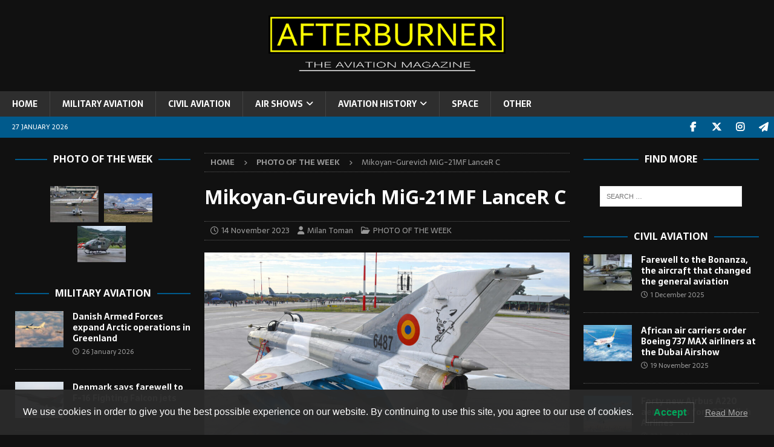

--- FILE ---
content_type: text/html; charset=UTF-8
request_url: https://afterburner.com.pl/mikoyan-gurevich-mig-21mf-lancer-c/
body_size: 21627
content:
<!DOCTYPE html>
<html class="no-js mh-two-sb" lang="en-GB">
<head>
<meta charset="UTF-8">
<meta name="viewport" content="width=device-width, initial-scale=1.0">
<link rel="profile" href="http://gmpg.org/xfn/11" />
<meta name='robots' content='index, follow, max-image-preview:large, max-snippet:-1, max-video-preview:-1' />

	<!-- This site is optimized with the Yoast SEO plugin v24.4 - https://yoast.com/wordpress/plugins/seo/ -->
	<title>Mikoyan-Gurevich MiG-21MF LanceR C &#8212;</title>
	<link rel="canonical" href="https://afterburner.com.pl/mikoyan-gurevich-mig-21mf-lancer-c/" />
	<meta property="og:locale" content="en_GB" />
	<meta property="og:type" content="article" />
	<meta property="og:title" content="Mikoyan-Gurevich MiG-21MF LanceR C &#8212;" />
	<meta property="og:description" content="Mikoyan-Gurevich MiG-21MF LanceR C (c/n 96006487, ´6487´ of the Romanian Air Force), static display at Kecskeméti Repülőnap és Haditechnikai Bemutató 2021 (Kecskemet Air Show 2021), Kecskemet, August 2021. The story of MiG-21 in Romanian service [...]" />
	<meta property="og:url" content="https://afterburner.com.pl/mikoyan-gurevich-mig-21mf-lancer-c/" />
	<meta property="article:publisher" content="https://www.facebook.com/afterburner.aviation.magazine" />
	<meta property="article:published_time" content="2023-11-14T20:48:00+00:00" />
	<meta property="og:image" content="https://afterburner.com.pl/wp-content/uploads/2023/11/unnamed2.jpg" />
	<meta property="og:image:width" content="2000" />
	<meta property="og:image:height" content="1125" />
	<meta property="og:image:type" content="image/jpeg" />
	<meta name="author" content="Milan Toman" />
	<meta name="twitter:card" content="summary_large_image" />
	<meta name="twitter:creator" content="@AfterburnerM" />
	<meta name="twitter:site" content="@AfterburnerM" />
	<meta name="twitter:label1" content="Written by" />
	<meta name="twitter:data1" content="Milan Toman" />
	<meta name="twitter:label2" content="Estimated reading time" />
	<meta name="twitter:data2" content="4 minutes" />
	<script type="application/ld+json" class="yoast-schema-graph">{"@context":"https://schema.org","@graph":[{"@type":"Article","@id":"https://afterburner.com.pl/mikoyan-gurevich-mig-21mf-lancer-c/#article","isPartOf":{"@id":"https://afterburner.com.pl/mikoyan-gurevich-mig-21mf-lancer-c/"},"author":{"name":"Milan Toman","@id":"https://afterburner.com.pl/#/schema/person/59c21fb80b88b2bf04a923dab89b274c"},"headline":"Mikoyan-Gurevich MiG-21MF LanceR C","datePublished":"2023-11-14T20:48:00+00:00","mainEntityOfPage":{"@id":"https://afterburner.com.pl/mikoyan-gurevich-mig-21mf-lancer-c/"},"wordCount":701,"publisher":{"@id":"https://afterburner.com.pl/#organization"},"image":{"@id":"https://afterburner.com.pl/mikoyan-gurevich-mig-21mf-lancer-c/#primaryimage"},"thumbnailUrl":"https://afterburner.com.pl/wp-content/uploads/2023/11/unnamed2.jpg","keywords":["2021","AIRSHOW","MiG-21","Romania","Romanian Air Force"],"articleSection":["PHOTO OF THE WEEK"],"inLanguage":"en-GB"},{"@type":"WebPage","@id":"https://afterburner.com.pl/mikoyan-gurevich-mig-21mf-lancer-c/","url":"https://afterburner.com.pl/mikoyan-gurevich-mig-21mf-lancer-c/","name":"Mikoyan-Gurevich MiG-21MF LanceR C &#8212;","isPartOf":{"@id":"https://afterburner.com.pl/#website"},"primaryImageOfPage":{"@id":"https://afterburner.com.pl/mikoyan-gurevich-mig-21mf-lancer-c/#primaryimage"},"image":{"@id":"https://afterburner.com.pl/mikoyan-gurevich-mig-21mf-lancer-c/#primaryimage"},"thumbnailUrl":"https://afterburner.com.pl/wp-content/uploads/2023/11/unnamed2.jpg","datePublished":"2023-11-14T20:48:00+00:00","breadcrumb":{"@id":"https://afterburner.com.pl/mikoyan-gurevich-mig-21mf-lancer-c/#breadcrumb"},"inLanguage":"en-GB","potentialAction":[{"@type":"ReadAction","target":["https://afterburner.com.pl/mikoyan-gurevich-mig-21mf-lancer-c/"]}]},{"@type":"ImageObject","inLanguage":"en-GB","@id":"https://afterburner.com.pl/mikoyan-gurevich-mig-21mf-lancer-c/#primaryimage","url":"https://afterburner.com.pl/wp-content/uploads/2023/11/unnamed2.jpg","contentUrl":"https://afterburner.com.pl/wp-content/uploads/2023/11/unnamed2.jpg","width":2000,"height":1125},{"@type":"BreadcrumbList","@id":"https://afterburner.com.pl/mikoyan-gurevich-mig-21mf-lancer-c/#breadcrumb","itemListElement":[{"@type":"ListItem","position":1,"name":"Home","item":"https://afterburner.com.pl/"},{"@type":"ListItem","position":2,"name":"Sample Page","item":"https://afterburner.com.pl/sample-page/"},{"@type":"ListItem","position":3,"name":"Mikoyan-Gurevich MiG-21MF LanceR C"}]},{"@type":"WebSite","@id":"https://afterburner.com.pl/#website","url":"https://afterburner.com.pl/","name":"AFTERBURNER - The Aviation Magazine","description":"THE AVIATION MAGAZINE","publisher":{"@id":"https://afterburner.com.pl/#organization"},"potentialAction":[{"@type":"SearchAction","target":{"@type":"EntryPoint","urlTemplate":"https://afterburner.com.pl/?s={search_term_string}"},"query-input":{"@type":"PropertyValueSpecification","valueRequired":true,"valueName":"search_term_string"}}],"inLanguage":"en-GB"},{"@type":"Organization","@id":"https://afterburner.com.pl/#organization","name":"AFTERBURNER - The Aviation Magazine","url":"https://afterburner.com.pl/","logo":{"@type":"ImageObject","inLanguage":"en-GB","@id":"https://afterburner.com.pl/#/schema/logo/image/","url":"https://afterburner.com.pl/wp-content/uploads/2019/03/Bez-nazwy-2-2.jpg","contentUrl":"https://afterburner.com.pl/wp-content/uploads/2019/03/Bez-nazwy-2-2.jpg","width":358,"height":358,"caption":"AFTERBURNER - The Aviation Magazine"},"image":{"@id":"https://afterburner.com.pl/#/schema/logo/image/"},"sameAs":["https://www.facebook.com/afterburner.aviation.magazine","https://x.com/AfterburnerM","https://www.instagram.com/afterburner_av_mag/","https://t.me/afterburner_aviation"]},{"@type":"Person","@id":"https://afterburner.com.pl/#/schema/person/59c21fb80b88b2bf04a923dab89b274c","name":"Milan Toman","image":{"@type":"ImageObject","inLanguage":"en-GB","@id":"https://afterburner.com.pl/#/schema/person/image/","url":"https://secure.gravatar.com/avatar/0fa49c09054410180dd438849cdfb497?s=96&d=mm&r=g","contentUrl":"https://secure.gravatar.com/avatar/0fa49c09054410180dd438849cdfb497?s=96&d=mm&r=g","caption":"Milan Toman"},"url":"https://afterburner.com.pl/author/milant/"}]}</script>
	<!-- / Yoast SEO plugin. -->


<link rel='dns-prefetch' href='//fonts.googleapis.com' />
<link rel="alternate" type="application/rss+xml" title=" &raquo; Feed" href="https://afterburner.com.pl/feed/" />
<link rel="alternate" type="application/rss+xml" title=" &raquo; Comments Feed" href="https://afterburner.com.pl/comments/feed/" />
<script type="text/javascript">
/* <![CDATA[ */
window._wpemojiSettings = {"baseUrl":"https:\/\/s.w.org\/images\/core\/emoji\/15.0.3\/72x72\/","ext":".png","svgUrl":"https:\/\/s.w.org\/images\/core\/emoji\/15.0.3\/svg\/","svgExt":".svg","source":{"concatemoji":"https:\/\/afterburner.com.pl\/wp-includes\/js\/wp-emoji-release.min.js?ver=6.5.7"}};
/*! This file is auto-generated */
!function(i,n){var o,s,e;function c(e){try{var t={supportTests:e,timestamp:(new Date).valueOf()};sessionStorage.setItem(o,JSON.stringify(t))}catch(e){}}function p(e,t,n){e.clearRect(0,0,e.canvas.width,e.canvas.height),e.fillText(t,0,0);var t=new Uint32Array(e.getImageData(0,0,e.canvas.width,e.canvas.height).data),r=(e.clearRect(0,0,e.canvas.width,e.canvas.height),e.fillText(n,0,0),new Uint32Array(e.getImageData(0,0,e.canvas.width,e.canvas.height).data));return t.every(function(e,t){return e===r[t]})}function u(e,t,n){switch(t){case"flag":return n(e,"\ud83c\udff3\ufe0f\u200d\u26a7\ufe0f","\ud83c\udff3\ufe0f\u200b\u26a7\ufe0f")?!1:!n(e,"\ud83c\uddfa\ud83c\uddf3","\ud83c\uddfa\u200b\ud83c\uddf3")&&!n(e,"\ud83c\udff4\udb40\udc67\udb40\udc62\udb40\udc65\udb40\udc6e\udb40\udc67\udb40\udc7f","\ud83c\udff4\u200b\udb40\udc67\u200b\udb40\udc62\u200b\udb40\udc65\u200b\udb40\udc6e\u200b\udb40\udc67\u200b\udb40\udc7f");case"emoji":return!n(e,"\ud83d\udc26\u200d\u2b1b","\ud83d\udc26\u200b\u2b1b")}return!1}function f(e,t,n){var r="undefined"!=typeof WorkerGlobalScope&&self instanceof WorkerGlobalScope?new OffscreenCanvas(300,150):i.createElement("canvas"),a=r.getContext("2d",{willReadFrequently:!0}),o=(a.textBaseline="top",a.font="600 32px Arial",{});return e.forEach(function(e){o[e]=t(a,e,n)}),o}function t(e){var t=i.createElement("script");t.src=e,t.defer=!0,i.head.appendChild(t)}"undefined"!=typeof Promise&&(o="wpEmojiSettingsSupports",s=["flag","emoji"],n.supports={everything:!0,everythingExceptFlag:!0},e=new Promise(function(e){i.addEventListener("DOMContentLoaded",e,{once:!0})}),new Promise(function(t){var n=function(){try{var e=JSON.parse(sessionStorage.getItem(o));if("object"==typeof e&&"number"==typeof e.timestamp&&(new Date).valueOf()<e.timestamp+604800&&"object"==typeof e.supportTests)return e.supportTests}catch(e){}return null}();if(!n){if("undefined"!=typeof Worker&&"undefined"!=typeof OffscreenCanvas&&"undefined"!=typeof URL&&URL.createObjectURL&&"undefined"!=typeof Blob)try{var e="postMessage("+f.toString()+"("+[JSON.stringify(s),u.toString(),p.toString()].join(",")+"));",r=new Blob([e],{type:"text/javascript"}),a=new Worker(URL.createObjectURL(r),{name:"wpTestEmojiSupports"});return void(a.onmessage=function(e){c(n=e.data),a.terminate(),t(n)})}catch(e){}c(n=f(s,u,p))}t(n)}).then(function(e){for(var t in e)n.supports[t]=e[t],n.supports.everything=n.supports.everything&&n.supports[t],"flag"!==t&&(n.supports.everythingExceptFlag=n.supports.everythingExceptFlag&&n.supports[t]);n.supports.everythingExceptFlag=n.supports.everythingExceptFlag&&!n.supports.flag,n.DOMReady=!1,n.readyCallback=function(){n.DOMReady=!0}}).then(function(){return e}).then(function(){var e;n.supports.everything||(n.readyCallback(),(e=n.source||{}).concatemoji?t(e.concatemoji):e.wpemoji&&e.twemoji&&(t(e.twemoji),t(e.wpemoji)))}))}((window,document),window._wpemojiSettings);
/* ]]> */
</script>

<link rel='stylesheet' id='dashicons-css' href='https://afterburner.com.pl/wp-includes/css/dashicons.min.css?ver=6.5.7' type='text/css' media='all' />
<link rel='stylesheet' id='post-views-counter-frontend-css' href='https://afterburner.com.pl/wp-content/plugins/post-views-counter/css/frontend.min.css?ver=1.5.7' type='text/css' media='all' />
<style id='wp-emoji-styles-inline-css' type='text/css'>

	img.wp-smiley, img.emoji {
		display: inline !important;
		border: none !important;
		box-shadow: none !important;
		height: 1em !important;
		width: 1em !important;
		margin: 0 0.07em !important;
		vertical-align: -0.1em !important;
		background: none !important;
		padding: 0 !important;
	}
</style>
<link rel='stylesheet' id='wp-block-library-css' href='https://afterburner.com.pl/wp-includes/css/dist/block-library/style.min.css?ver=6.5.7' type='text/css' media='all' />
<style id='classic-theme-styles-inline-css' type='text/css'>
/*! This file is auto-generated */
.wp-block-button__link{color:#fff;background-color:#32373c;border-radius:9999px;box-shadow:none;text-decoration:none;padding:calc(.667em + 2px) calc(1.333em + 2px);font-size:1.125em}.wp-block-file__button{background:#32373c;color:#fff;text-decoration:none}
</style>
<style id='global-styles-inline-css' type='text/css'>
body{--wp--preset--color--black: #000000;--wp--preset--color--cyan-bluish-gray: #abb8c3;--wp--preset--color--white: #ffffff;--wp--preset--color--pale-pink: #f78da7;--wp--preset--color--vivid-red: #cf2e2e;--wp--preset--color--luminous-vivid-orange: #ff6900;--wp--preset--color--luminous-vivid-amber: #fcb900;--wp--preset--color--light-green-cyan: #7bdcb5;--wp--preset--color--vivid-green-cyan: #00d084;--wp--preset--color--pale-cyan-blue: #8ed1fc;--wp--preset--color--vivid-cyan-blue: #0693e3;--wp--preset--color--vivid-purple: #9b51e0;--wp--preset--gradient--vivid-cyan-blue-to-vivid-purple: linear-gradient(135deg,rgba(6,147,227,1) 0%,rgb(155,81,224) 100%);--wp--preset--gradient--light-green-cyan-to-vivid-green-cyan: linear-gradient(135deg,rgb(122,220,180) 0%,rgb(0,208,130) 100%);--wp--preset--gradient--luminous-vivid-amber-to-luminous-vivid-orange: linear-gradient(135deg,rgba(252,185,0,1) 0%,rgba(255,105,0,1) 100%);--wp--preset--gradient--luminous-vivid-orange-to-vivid-red: linear-gradient(135deg,rgba(255,105,0,1) 0%,rgb(207,46,46) 100%);--wp--preset--gradient--very-light-gray-to-cyan-bluish-gray: linear-gradient(135deg,rgb(238,238,238) 0%,rgb(169,184,195) 100%);--wp--preset--gradient--cool-to-warm-spectrum: linear-gradient(135deg,rgb(74,234,220) 0%,rgb(151,120,209) 20%,rgb(207,42,186) 40%,rgb(238,44,130) 60%,rgb(251,105,98) 80%,rgb(254,248,76) 100%);--wp--preset--gradient--blush-light-purple: linear-gradient(135deg,rgb(255,206,236) 0%,rgb(152,150,240) 100%);--wp--preset--gradient--blush-bordeaux: linear-gradient(135deg,rgb(254,205,165) 0%,rgb(254,45,45) 50%,rgb(107,0,62) 100%);--wp--preset--gradient--luminous-dusk: linear-gradient(135deg,rgb(255,203,112) 0%,rgb(199,81,192) 50%,rgb(65,88,208) 100%);--wp--preset--gradient--pale-ocean: linear-gradient(135deg,rgb(255,245,203) 0%,rgb(182,227,212) 50%,rgb(51,167,181) 100%);--wp--preset--gradient--electric-grass: linear-gradient(135deg,rgb(202,248,128) 0%,rgb(113,206,126) 100%);--wp--preset--gradient--midnight: linear-gradient(135deg,rgb(2,3,129) 0%,rgb(40,116,252) 100%);--wp--preset--font-size--small: 13px;--wp--preset--font-size--medium: 20px;--wp--preset--font-size--large: 36px;--wp--preset--font-size--x-large: 42px;--wp--preset--spacing--20: 0.44rem;--wp--preset--spacing--30: 0.67rem;--wp--preset--spacing--40: 1rem;--wp--preset--spacing--50: 1.5rem;--wp--preset--spacing--60: 2.25rem;--wp--preset--spacing--70: 3.38rem;--wp--preset--spacing--80: 5.06rem;--wp--preset--shadow--natural: 6px 6px 9px rgba(0, 0, 0, 0.2);--wp--preset--shadow--deep: 12px 12px 50px rgba(0, 0, 0, 0.4);--wp--preset--shadow--sharp: 6px 6px 0px rgba(0, 0, 0, 0.2);--wp--preset--shadow--outlined: 6px 6px 0px -3px rgba(255, 255, 255, 1), 6px 6px rgba(0, 0, 0, 1);--wp--preset--shadow--crisp: 6px 6px 0px rgba(0, 0, 0, 1);}:where(.is-layout-flex){gap: 0.5em;}:where(.is-layout-grid){gap: 0.5em;}body .is-layout-flex{display: flex;}body .is-layout-flex{flex-wrap: wrap;align-items: center;}body .is-layout-flex > *{margin: 0;}body .is-layout-grid{display: grid;}body .is-layout-grid > *{margin: 0;}:where(.wp-block-columns.is-layout-flex){gap: 2em;}:where(.wp-block-columns.is-layout-grid){gap: 2em;}:where(.wp-block-post-template.is-layout-flex){gap: 1.25em;}:where(.wp-block-post-template.is-layout-grid){gap: 1.25em;}.has-black-color{color: var(--wp--preset--color--black) !important;}.has-cyan-bluish-gray-color{color: var(--wp--preset--color--cyan-bluish-gray) !important;}.has-white-color{color: var(--wp--preset--color--white) !important;}.has-pale-pink-color{color: var(--wp--preset--color--pale-pink) !important;}.has-vivid-red-color{color: var(--wp--preset--color--vivid-red) !important;}.has-luminous-vivid-orange-color{color: var(--wp--preset--color--luminous-vivid-orange) !important;}.has-luminous-vivid-amber-color{color: var(--wp--preset--color--luminous-vivid-amber) !important;}.has-light-green-cyan-color{color: var(--wp--preset--color--light-green-cyan) !important;}.has-vivid-green-cyan-color{color: var(--wp--preset--color--vivid-green-cyan) !important;}.has-pale-cyan-blue-color{color: var(--wp--preset--color--pale-cyan-blue) !important;}.has-vivid-cyan-blue-color{color: var(--wp--preset--color--vivid-cyan-blue) !important;}.has-vivid-purple-color{color: var(--wp--preset--color--vivid-purple) !important;}.has-black-background-color{background-color: var(--wp--preset--color--black) !important;}.has-cyan-bluish-gray-background-color{background-color: var(--wp--preset--color--cyan-bluish-gray) !important;}.has-white-background-color{background-color: var(--wp--preset--color--white) !important;}.has-pale-pink-background-color{background-color: var(--wp--preset--color--pale-pink) !important;}.has-vivid-red-background-color{background-color: var(--wp--preset--color--vivid-red) !important;}.has-luminous-vivid-orange-background-color{background-color: var(--wp--preset--color--luminous-vivid-orange) !important;}.has-luminous-vivid-amber-background-color{background-color: var(--wp--preset--color--luminous-vivid-amber) !important;}.has-light-green-cyan-background-color{background-color: var(--wp--preset--color--light-green-cyan) !important;}.has-vivid-green-cyan-background-color{background-color: var(--wp--preset--color--vivid-green-cyan) !important;}.has-pale-cyan-blue-background-color{background-color: var(--wp--preset--color--pale-cyan-blue) !important;}.has-vivid-cyan-blue-background-color{background-color: var(--wp--preset--color--vivid-cyan-blue) !important;}.has-vivid-purple-background-color{background-color: var(--wp--preset--color--vivid-purple) !important;}.has-black-border-color{border-color: var(--wp--preset--color--black) !important;}.has-cyan-bluish-gray-border-color{border-color: var(--wp--preset--color--cyan-bluish-gray) !important;}.has-white-border-color{border-color: var(--wp--preset--color--white) !important;}.has-pale-pink-border-color{border-color: var(--wp--preset--color--pale-pink) !important;}.has-vivid-red-border-color{border-color: var(--wp--preset--color--vivid-red) !important;}.has-luminous-vivid-orange-border-color{border-color: var(--wp--preset--color--luminous-vivid-orange) !important;}.has-luminous-vivid-amber-border-color{border-color: var(--wp--preset--color--luminous-vivid-amber) !important;}.has-light-green-cyan-border-color{border-color: var(--wp--preset--color--light-green-cyan) !important;}.has-vivid-green-cyan-border-color{border-color: var(--wp--preset--color--vivid-green-cyan) !important;}.has-pale-cyan-blue-border-color{border-color: var(--wp--preset--color--pale-cyan-blue) !important;}.has-vivid-cyan-blue-border-color{border-color: var(--wp--preset--color--vivid-cyan-blue) !important;}.has-vivid-purple-border-color{border-color: var(--wp--preset--color--vivid-purple) !important;}.has-vivid-cyan-blue-to-vivid-purple-gradient-background{background: var(--wp--preset--gradient--vivid-cyan-blue-to-vivid-purple) !important;}.has-light-green-cyan-to-vivid-green-cyan-gradient-background{background: var(--wp--preset--gradient--light-green-cyan-to-vivid-green-cyan) !important;}.has-luminous-vivid-amber-to-luminous-vivid-orange-gradient-background{background: var(--wp--preset--gradient--luminous-vivid-amber-to-luminous-vivid-orange) !important;}.has-luminous-vivid-orange-to-vivid-red-gradient-background{background: var(--wp--preset--gradient--luminous-vivid-orange-to-vivid-red) !important;}.has-very-light-gray-to-cyan-bluish-gray-gradient-background{background: var(--wp--preset--gradient--very-light-gray-to-cyan-bluish-gray) !important;}.has-cool-to-warm-spectrum-gradient-background{background: var(--wp--preset--gradient--cool-to-warm-spectrum) !important;}.has-blush-light-purple-gradient-background{background: var(--wp--preset--gradient--blush-light-purple) !important;}.has-blush-bordeaux-gradient-background{background: var(--wp--preset--gradient--blush-bordeaux) !important;}.has-luminous-dusk-gradient-background{background: var(--wp--preset--gradient--luminous-dusk) !important;}.has-pale-ocean-gradient-background{background: var(--wp--preset--gradient--pale-ocean) !important;}.has-electric-grass-gradient-background{background: var(--wp--preset--gradient--electric-grass) !important;}.has-midnight-gradient-background{background: var(--wp--preset--gradient--midnight) !important;}.has-small-font-size{font-size: var(--wp--preset--font-size--small) !important;}.has-medium-font-size{font-size: var(--wp--preset--font-size--medium) !important;}.has-large-font-size{font-size: var(--wp--preset--font-size--large) !important;}.has-x-large-font-size{font-size: var(--wp--preset--font-size--x-large) !important;}
.wp-block-navigation a:where(:not(.wp-element-button)){color: inherit;}
:where(.wp-block-post-template.is-layout-flex){gap: 1.25em;}:where(.wp-block-post-template.is-layout-grid){gap: 1.25em;}
:where(.wp-block-columns.is-layout-flex){gap: 2em;}:where(.wp-block-columns.is-layout-grid){gap: 2em;}
.wp-block-pullquote{font-size: 1.5em;line-height: 1.6;}
</style>
<link rel='stylesheet' id='foobox-free-min-css' href='https://afterburner.com.pl/wp-content/plugins/foobox-image-lightbox/free/css/foobox.free.min.css?ver=2.7.35' type='text/css' media='all' />
<link rel='stylesheet' id='lwpcng-main-css' href='https://afterburner.com.pl/wp-content/plugins/luckywp-cookie-notice-gdpr/front/assets/main.min.css?ver=1.2.1' type='text/css' media='all' />
<link rel='stylesheet' id='mh-font-awesome-css' href='https://afterburner.com.pl/wp-content/themes/mh-magazine/includes/font-awesome.min.css' type='text/css' media='all' />
<link rel='stylesheet' id='mh-magazine-css' href='https://afterburner.com.pl/wp-content/themes/mh-magazine/style.css?ver=3.11.1' type='text/css' media='all' />
<link rel='stylesheet' id='mh-google-fonts-css' href='https://fonts.googleapis.com/css?family=Sarala:300,400,400italic,600,700%7cOpen+Sans:300,400,400italic,600,700' type='text/css' media='all' />
<script type="text/javascript" id="post-views-counter-frontend-js-before">
/* <![CDATA[ */
var pvcArgsFrontend = {"mode":"js","postID":12150,"requestURL":"https:\/\/afterburner.com.pl\/wp-admin\/admin-ajax.php","nonce":"60f0f32ef9","dataStorage":"cookies","multisite":false,"path":"\/","domain":""};
/* ]]> */
</script>
<script type="text/javascript" src="https://afterburner.com.pl/wp-content/plugins/post-views-counter/js/frontend.min.js?ver=1.5.7" id="post-views-counter-frontend-js"></script>
<script type="text/javascript" src="https://afterburner.com.pl/wp-includes/js/jquery/jquery.min.js?ver=3.7.1" id="jquery-core-js"></script>
<script type="text/javascript" src="https://afterburner.com.pl/wp-includes/js/jquery/jquery-migrate.min.js?ver=3.4.1" id="jquery-migrate-js"></script>
<script type="text/javascript" src="https://afterburner.com.pl/wp-content/plugins/luckywp-cookie-notice-gdpr/front/assets/main.min.js?ver=1.2.1" id="lwpcng-main-js"></script>
<script type="text/javascript" id="mh-scripts-js-extra">
/* <![CDATA[ */
var mh_magazine = {"text":{"toggle_menu":"Toggle Menu"}};
/* ]]> */
</script>
<script type="text/javascript" src="https://afterburner.com.pl/wp-content/themes/mh-magazine/js/scripts.js?ver=3.11.1" id="mh-scripts-js"></script>
<script type="text/javascript" id="foobox-free-min-js-before">
/* <![CDATA[ */
/* Run FooBox FREE (v2.7.35) */
var FOOBOX = window.FOOBOX = {
	ready: true,
	disableOthers: false,
	o: {wordpress: { enabled: true }, countMessage:'image %index of %total', captions: { dataTitle: ["captionTitle","title"], dataDesc: ["captionDesc","description"] }, rel: '', excludes:'.fbx-link,.nofoobox,.nolightbox,a[href*="pinterest.com/pin/create/button/"]', affiliate : { enabled: false }},
	selectors: [
		".foogallery-container.foogallery-lightbox-foobox", ".foogallery-container.foogallery-lightbox-foobox-free", ".gallery", ".wp-block-gallery", ".wp-caption", ".wp-block-image", "a:has(img[class*=wp-image-])", ".foobox"
	],
	pre: function( $ ){
		// Custom JavaScript (Pre)
		
	},
	post: function( $ ){
		// Custom JavaScript (Post)
		
		// Custom Captions Code
		
	},
	custom: function( $ ){
		// Custom Extra JS
		
	}
};
/* ]]> */
</script>
<script type="text/javascript" src="https://afterburner.com.pl/wp-content/plugins/foobox-image-lightbox/free/js/foobox.free.min.js?ver=2.7.35" id="foobox-free-min-js"></script>
<link rel="https://api.w.org/" href="https://afterburner.com.pl/wp-json/" /><link rel="alternate" type="application/json" href="https://afterburner.com.pl/wp-json/wp/v2/posts/12150" /><meta name="generator" content="WordPress 6.5.7" />
<link rel='shortlink' href='https://afterburner.com.pl/?p=12150' />
<link rel="alternate" type="application/json+oembed" href="https://afterburner.com.pl/wp-json/oembed/1.0/embed?url=https%3A%2F%2Fafterburner.com.pl%2Fmikoyan-gurevich-mig-21mf-lancer-c%2F" />
<link rel="alternate" type="text/xml+oembed" href="https://afterburner.com.pl/wp-json/oembed/1.0/embed?url=https%3A%2F%2Fafterburner.com.pl%2Fmikoyan-gurevich-mig-21mf-lancer-c%2F&#038;format=xml" />
<style type="text/css">
.mh-header { background: #111111; }
.mh-wrapper, .mh-widget-layout8 .mh-widget-title-inner, #mh-mobile .mh-slider-layout4 .mh-slider-caption { background: #111111; }
.mh-breadcrumb, .entry-header .entry-meta, .mh-subheading-top, .mh-author-box, .mh-author-box-avatar, .mh-post-nav, .mh-comment-list .comment-body, .mh-comment-list .avatar, .mh-ping-list .mh-ping-item, .mh-ping-list .mh-ping-item:first-child, .mh-loop-description, .mh-loop-ad, .mh-sitemap-list > li, .mh-sitemap-list .children li, .mh-widget-layout7 .mh-widget-title, .mh-custom-posts-item, .mh-posts-large-item, .mh-posts-list-item, #mh-mobile .mh-posts-grid, #mh-mobile .mh-posts-grid-col, #mh-mobile .mh-posts-digest-wrap, #mh-mobile .mh-posts-digest-item, #mh-mobile .mh-posts-focus-item, .mh-category-column-item, .mh-user-item, .widget_archive li, .widget_categories li, .widget_pages li a, .widget_meta li, .widget_nav_menu .menu > li, .widget_rss li, .widget_recent_entries li, .recentcomments, .mh-box, table, td, th, pre { border-color: rgba(255, 255, 255, 0.3); }
#mh-mobile .mh-posts-stacked-overlay-small { border-color: #111111; }
.mh-navigation li:hover, .mh-navigation ul li:hover > ul, .mh-main-nav-wrap, .mh-main-nav, .mh-social-nav li a:hover, .entry-tags li, .mh-slider-caption, .mh-widget-layout8 .mh-widget-title .mh-footer-widget-title-inner, .mh-widget-col-1 .mh-slider-caption, .mh-widget-col-1 .mh-posts-lineup-caption, .mh-carousel-layout1, .mh-spotlight-widget, .mh-social-widget li a, .mh-author-bio-widget, .mh-footer-widget .mh-tab-comment-excerpt, .mh-nip-item:hover .mh-nip-overlay, .mh-widget .tagcloud a, .mh-footer-widget .tagcloud a, .mh-footer, .mh-copyright-wrap, input[type=submit]:hover, #infinite-handle span:hover { background: #2e2e2e; }
.mh-extra-nav-bg { background: rgba(46, 46, 46, 0.2); }
.mh-slider-caption, .mh-posts-stacked-title, .mh-posts-lineup-caption { background: #2e2e2e; background: rgba(46, 46, 46, 0.8); }
@media screen and (max-width: 900px) { #mh-mobile .mh-slider-caption, #mh-mobile .mh-posts-lineup-caption { background: rgba(46, 46, 46, 1); } }
.slicknav_menu, .slicknav_nav ul, #mh-mobile .mh-footer-widget .mh-posts-stacked-overlay { border-color: #2e2e2e; }
.mh-copyright, .mh-copyright a { color: #fff; }
.mh-widget-layout4 .mh-widget-title { background: #005a8c; background: rgba(0, 90, 140, 0.6); }
.mh-preheader, .mh-wide-layout .mh-subheader, .mh-ticker-title, .mh-main-nav li:hover, .mh-footer-nav, .slicknav_menu, .slicknav_btn, .slicknav_nav .slicknav_item:hover, .slicknav_nav a:hover, .mh-back-to-top, .mh-subheading, .entry-tags .fa, .entry-tags li:hover, .mh-widget-layout2 .mh-widget-title, .mh-widget-layout4 .mh-widget-title-inner, .mh-widget-layout4 .mh-footer-widget-title, .mh-widget-layout5 .mh-widget-title-inner, .mh-widget-layout6 .mh-widget-title, #mh-mobile .flex-control-paging li a.flex-active, .mh-image-caption, .mh-carousel-layout1 .mh-carousel-caption, .mh-tab-button.active, .mh-tab-button.active:hover, .mh-footer-widget .mh-tab-button.active, .mh-social-widget li:hover a, .mh-footer-widget .mh-social-widget li a, .mh-footer-widget .mh-author-bio-widget, .tagcloud a:hover, .mh-widget .tagcloud a:hover, .mh-footer-widget .tagcloud a:hover, .mh-posts-stacked-item .mh-meta, .page-numbers:hover, .mh-loop-pagination .current, .mh-comments-pagination .current, .pagelink, a:hover .pagelink, input[type=submit], #infinite-handle span { background: #005a8c; }
.mh-main-nav-wrap .slicknav_nav ul, blockquote, .mh-widget-layout1 .mh-widget-title, .mh-widget-layout3 .mh-widget-title, .mh-widget-layout5 .mh-widget-title, .mh-widget-layout8 .mh-widget-title:after, #mh-mobile .mh-slider-caption, .mh-carousel-layout1, .mh-spotlight-widget, .mh-author-bio-widget, .mh-author-bio-title, .mh-author-bio-image-frame, .mh-video-widget, .mh-tab-buttons, textarea:hover, input[type=text]:hover, input[type=email]:hover, input[type=tel]:hover, input[type=url]:hover { border-color: #005a8c; }
.mh-header-tagline, .mh-dropcap, .mh-carousel-layout1 .flex-direction-nav a, .mh-carousel-layout2 .mh-carousel-caption, .mh-posts-digest-small-category, .mh-posts-lineup-more, .bypostauthor .fn:after, .mh-comment-list .comment-reply-link:before, #respond #cancel-comment-reply-link:before { color: #005a8c; }
.mh-subheader, .page-numbers, a .pagelink, .mh-widget-layout3 .mh-widget-title, .mh-widget .search-form, .mh-tab-button, .mh-tab-content, .mh-nip-widget, .mh-magazine-facebook-page-widget, .mh-social-widget, .mh-posts-horizontal-widget, .mh-ad-spot, .mh-info-spot { background: #111111; }
.mh-tab-post-item { border-color: rgba(255, 255, 255, 0.3); }
.mh-tab-comment-excerpt { background: rgba(255, 255, 255, 0.6); }
body, a, blockquote, blockquote cite, .post .entry-title, .page-title, .entry-content h1, .entry-content h2, .entry-content h3, .entry-content h4, .entry-content h5, .entry-content h6, .wp-caption-text, .wp-block-image figcaption, .wp-block-audio figcaption, #respond .comment-reply-title, #respond #cancel-comment-reply-link, #respond .logged-in-as a, .mh-ping-list .mh-ping-item a, .mh-widget-layout1 .mh-widget-title, .mh-widget-layout7 .mh-widget-title, .mh-widget-layout8 .mh-widget-title, .mh-slider-layout4 .mh-slider-caption, .mh-slider-layout4 .mh-slider-caption a, .mh-slider-layout4 .mh-slider-caption a:hover { color: #ffffff; }
.mh-header-nav-bottom li a, .mh-social-nav-bottom .fa-mh-social, .mh-boxed-layout .mh-ticker-item-bottom a, .mh-header-date-bottom, .page-numbers, a .pagelink, .mh-widget-layout3 .mh-widget-title, .mh-widget-layout3 .mh-widget-title a, .mh-tabbed-widget, .mh-tabbed-widget a, .mh-posts-horizontal-title a { color: #00158e; }
.entry-content a { color: #cc250c; }
a:hover, .entry-content a:hover, #respond a:hover, #respond #cancel-comment-reply-link:hover, #respond .logged-in-as a:hover, .mh-comment-list .comment-meta a:hover, .mh-ping-list .mh-ping-item a:hover, .mh-meta a:hover, .mh-breadcrumb a:hover, .mh-tabbed-widget a:hover { color: #bf4e4e; }
</style>
<!--[if lt IE 9]>
<script src="https://afterburner.com.pl/wp-content/themes/mh-magazine/js/css3-mediaqueries.js"></script>
<![endif]-->
<style type="text/css">
body { font-family: "Sarala", sans-serif; }
</style>
<meta name="generator" content="Powered by WPBakery Page Builder - drag and drop page builder for WordPress."/>
<!--[if lte IE 9]><link rel="stylesheet" type="text/css" href="https://afterburner.com.pl/wp-content/plugins/js_composer/assets/css/vc_lte_ie9.min.css" media="screen"><![endif]--><style type="text/css" id="custom-background-css">
body.custom-background { background-color: #111111; }
</style>
	<link rel="icon" href="https://afterburner.com.pl/wp-content/uploads/2019/04/Bez-nazwy-2-150x150.png" sizes="32x32" />
<link rel="icon" href="https://afterburner.com.pl/wp-content/uploads/2019/04/Bez-nazwy-2-300x300.png" sizes="192x192" />
<link rel="apple-touch-icon" href="https://afterburner.com.pl/wp-content/uploads/2019/04/Bez-nazwy-2-300x300.png" />
<meta name="msapplication-TileImage" content="https://afterburner.com.pl/wp-content/uploads/2019/04/Bez-nazwy-2-300x300.png" />
		<style type="text/css" id="wp-custom-css">
			.mh-social-icons li a[href*="t.me"] .fa-mh-social:before { content: '\f1d8'; }		</style>
		<noscript><style type="text/css"> .wpb_animate_when_almost_visible { opacity: 1; }</style></noscript></head>
<body id="mh-mobile" class="post-template-default single single-post postid-12150 single-format-standard custom-background mh-wide-layout mh-left-sb mh-loop-layout1 mh-widget-layout8 wpb-js-composer js-comp-ver-5.7 vc_responsive" itemscope="itemscope" itemtype="https://schema.org/WebPage">
<div class="mh-header-nav-mobile clearfix"></div>
<header class="mh-header" itemscope="itemscope" itemtype="https://schema.org/WPHeader">
	<div class="mh-container mh-container-inner clearfix">
		<div class="mh-custom-header clearfix">
<div class="mh-header-columns mh-row clearfix">
<aside class="mh-col-1-1 mh-header-widget-2 mh-header-widget-2-full">
<div id="media_image-22" class="mh-widget mh-header-2 widget_media_image"><img width="400" height="111" src="https://afterburner.com.pl/wp-content/uploads/2021/01/Bez-nazwy-1-9.png" class="image wp-image-7022  attachment-400x111 size-400x111" alt="" style="max-width: 100%; height: auto;" decoding="async" srcset="https://afterburner.com.pl/wp-content/uploads/2021/01/Bez-nazwy-1-9.png 652w, https://afterburner.com.pl/wp-content/uploads/2021/01/Bez-nazwy-1-9-300x83.png 300w" sizes="(max-width: 400px) 100vw, 400px" /></div></aside>
</div>
</div>
	</div>
	<div class="mh-main-nav-wrap">
		<nav class="mh-navigation mh-main-nav mh-container mh-container-inner clearfix" itemscope="itemscope" itemtype="https://schema.org/SiteNavigationElement">
			<div class="menu-main-menu-container"><ul id="menu-main-menu" class="menu"><li id="menu-item-2003" class="menu-item menu-item-type-custom menu-item-object-custom menu-item-home menu-item-2003"><a href="http://afterburner.com.pl/">HOME</a></li>
<li id="menu-item-2495" class="menu-item menu-item-type-taxonomy menu-item-object-category menu-item-2495"><a href="https://afterburner.com.pl/category/military-aviation/">MILITARY AVIATION</a></li>
<li id="menu-item-2496" class="menu-item menu-item-type-taxonomy menu-item-object-category menu-item-2496"><a href="https://afterburner.com.pl/category/civil-aviation/">CIVIL AVIATION</a></li>
<li id="menu-item-2497" class="menu-item menu-item-type-taxonomy menu-item-object-category menu-item-has-children menu-item-2497"><a href="https://afterburner.com.pl/category/airshows/">AIR SHOWS</a>
<ul class="sub-menu">
	<li id="menu-item-2498" class="menu-item menu-item-type-taxonomy menu-item-object-category menu-item-2498"><a href="https://afterburner.com.pl/category/airshows/airshow-news/">AIR SHOW NEWS</a></li>
	<li id="menu-item-2499" class="menu-item menu-item-type-taxonomy menu-item-object-category menu-item-2499"><a href="https://afterburner.com.pl/category/airshows/airshow-reports/">AIR SHOW REPORTS</a></li>
</ul>
</li>
<li id="menu-item-2500" class="menu-item menu-item-type-taxonomy menu-item-object-category menu-item-has-children menu-item-2500"><a href="https://afterburner.com.pl/category/aviation-history/">AVIATION HISTORY</a>
<ul class="sub-menu">
	<li id="menu-item-5627" class="menu-item menu-item-type-taxonomy menu-item-object-category menu-item-5627"><a href="https://afterburner.com.pl/category/aviation-history/dreamers-and-doers/">DREAMERS AND DOERS</a></li>
	<li id="menu-item-5626" class="menu-item menu-item-type-taxonomy menu-item-object-category menu-item-5626"><a href="https://afterburner.com.pl/category/aviation-history/aviation-museum/">AVIATION MUSEUMS</a></li>
	<li id="menu-item-6287" class="menu-item menu-item-type-taxonomy menu-item-object-category menu-item-6287"><a href="https://afterburner.com.pl/category/aviation-history-friday/">AVIATION HISTORY FRIDAY</a></li>
</ul>
</li>
<li id="menu-item-2501" class="menu-item menu-item-type-taxonomy menu-item-object-category menu-item-2501"><a href="https://afterburner.com.pl/category/space/">SPACE</a></li>
<li id="menu-item-2502" class="menu-item menu-item-type-taxonomy menu-item-object-category menu-item-2502"><a href="https://afterburner.com.pl/category/other/">OTHER</a></li>
</ul></div>		</nav>
	</div>
	</header>
	<div class="mh-subheader">
		<div class="mh-container mh-container-inner mh-row clearfix">
							<div class="mh-header-bar-content mh-header-bar-bottom-left mh-col-2-3 clearfix">
											<div class="mh-header-date mh-header-date-bottom">
							27 January 2026						</div>
									</div>
										<div class="mh-header-bar-content mh-header-bar-bottom-right mh-col-1-3 clearfix">
											<nav class="mh-social-icons mh-social-nav mh-social-nav-bottom clearfix" itemscope="itemscope" itemtype="https://schema.org/SiteNavigationElement">
							<div class="menu-social-icons-menu-container"><ul id="menu-social-icons-menu" class="menu"><li id="menu-item-6847" class="menu-item menu-item-type-custom menu-item-object-custom menu-item-6847"><a href="https://www.facebook.com/afterburner.aviation.magazine"><i class="fa fa-mh-social"></i><span class="screen-reader-text">Facebook</span></a></li>
<li id="menu-item-6849" class="menu-item menu-item-type-custom menu-item-object-custom menu-item-6849"><a href="https://twitter.com/AfterburnerM"><i class="fa fa-mh-social"></i><span class="screen-reader-text">Twitter</span></a></li>
<li id="menu-item-6850" class="menu-item menu-item-type-custom menu-item-object-custom menu-item-6850"><a href="https://www.instagram.com/afterburner_av_mag/"><i class="fa fa-mh-social"></i><span class="screen-reader-text">Instagram</span></a></li>
<li id="menu-item-10714" class="menu-item menu-item-type-custom menu-item-object-custom menu-item-10714"><a href="https://t.me/afterburner_aviation"><i class="fa fa-mh-social"></i><span class="screen-reader-text">Telegram</span></a></li>
</ul></div>						</nav>
									</div>
					</div>
	</div>
<div class="mh-container mh-container-outer">
<div class="mh-wrapper clearfix">
	<div class="mh-main clearfix">
		<div id="main-content" class="mh-content" role="main" itemprop="mainContentOfPage"><nav class="mh-breadcrumb" itemscope itemtype="https://schema.org/BreadcrumbList"><span itemprop="itemListElement" itemscope itemtype="https://schema.org/ListItem"><a href="https://afterburner.com.pl" title="Home" itemprop="item"><span itemprop="name">Home</span></a><meta itemprop="position" content="1" /></span><span class="mh-breadcrumb-delimiter"><i class="fa fa-angle-right"></i></span><span itemprop="itemListElement" itemscope itemtype="https://schema.org/ListItem"><a href="https://afterburner.com.pl/category/photo-of-the-week/" itemprop="item" title="PHOTO OF THE WEEK"><span itemprop="name">PHOTO OF THE WEEK</span></a><meta itemprop="position" content="2" /></span><span class="mh-breadcrumb-delimiter"><i class="fa fa-angle-right"></i></span>Mikoyan-Gurevich MiG-21MF LanceR C</nav>
<article id="post-12150" class="post-12150 post type-post status-publish format-standard has-post-thumbnail hentry category-photo-of-the-week tag-666 tag-airshow tag-mig-21 tag-romania tag-romanian-air-force">
	<header class="entry-header clearfix"><h1 class="entry-title">Mikoyan-Gurevich MiG-21MF LanceR C</h1><div class="mh-meta entry-meta">
<span class="entry-meta-date updated"><i class="far fa-clock"></i><a href="https://afterburner.com.pl/2023/11/">14 November 2023</a></span>
<span class="entry-meta-author author vcard"><i class="fa fa-user"></i><a class="fn" href="https://afterburner.com.pl/author/milant/">Milan Toman</a></span>
<span class="entry-meta-categories"><i class="far fa-folder-open"></i><a href="https://afterburner.com.pl/category/photo-of-the-week/" rel="category tag">PHOTO OF THE WEEK</a></span>
</div>
	</header>
		<div class="entry-content clearfix"><p style="text-align: justify;"><strong><img fetchpriority="high" decoding="async" class="aligncenter wp-image-12151 size-large" src="https://afterburner.com.pl/wp-content/uploads/2023/11/unnamed2-1024x576.jpg" alt="" width="1024" height="576" srcset="https://afterburner.com.pl/wp-content/uploads/2023/11/unnamed2-1024x576.jpg 1024w, https://afterburner.com.pl/wp-content/uploads/2023/11/unnamed2-300x169.jpg 300w, https://afterburner.com.pl/wp-content/uploads/2023/11/unnamed2-768x432.jpg 768w, https://afterburner.com.pl/wp-content/uploads/2023/11/unnamed2-1536x864.jpg 1536w, https://afterburner.com.pl/wp-content/uploads/2023/11/unnamed2-678x381.jpg 678w, https://afterburner.com.pl/wp-content/uploads/2023/11/unnamed2.jpg 2000w" sizes="(max-width: 1024px) 100vw, 1024px" />Mikoyan-Gurevich MiG-21MF LanceR C (c/n 96006487, ´6487´ of the Romanian Air Force), static display at <em>Kecskeméti Repülőnap és Haditechnikai Bemutató</em> 2021 (Kecskemet Air Show 2021), Kecskemet, August 2021.</strong></p>
<p style="text-align: justify;">The story of MiG-21 in Romanian service began in 1962, when the first aircraft of that type was delivered to Romania. It was the first-generation MiG-21 F-13, a short-range day fighter without onboard radar station, developed in 1960 and designated Izdeliye 74 (NATO reporting name ´Fishbed-C´). The aeroplane, with tactical number ´10´, was assigned to the 91st Fighter Aviation Regiment in Deveselu (<em>Regimentul 91 Deveselu Aviatie Vanatoare</em>). The first Romanian pilot reported to fly with the MiG-21 was Captain Alexandru Marcu.</p>
<p style="text-align: justify;">Until the end of 1962, twelve MiG-21 F-13 jets were delivered to Romania. Next year, the country´s air force received another twelve MiG-21 aircraft of the same version. </p>
<p style="text-align: justify;">Deliveries of that type of aircraft to the RoAF were continued over the next decades and included a broad range of variants – PF, PFM, U, R, M, US, MF and UM. In total, the RoAF acquired more than 300 examples of the MiG-21 fighters that were delivered between 1962 and 1982 – although there are sources that claim significantly bigger numbers, even exceeding 400. In addition, five MiG-21UM were also purchased yet in 1990.</p>
<p style="text-align: justify;">During five long decades, the MiG-21 was the workhorse of Romanian fighter aviation. The aeroplane remained in active service for more than sixty years, outliving its younger and more advanced counterparts with the RoAF – MiG-23 and MiG-29.</p>
<p style="text-align: justify;">The first two MiG-23UB (NATO reporting name ´Flogger´) jets arrived to Romania in January of 1979. In May of the same year, they were followed by fourteen MiG-23MF fighters. Another two MiG-23UB and twelve MiG-23MF were received until the spring of 1980. In total, the RoAF acquired forty-six examples of that Soviet fighter in both aforementioned variants. The Romanian MiG-23s remained in active service until 2001, when they were officially retired. </p>
<p style="text-align: justify;">An interesting fact is that, shortly after their delivery, the ´Floggers´ became one of the bones of contention between the Soviet authorities and Romanian dictator, Nicolae Ceaușescu. The reason was Romania wanted to be authorized to manufacture spare parts for the MiG-23, as well as to provide general repairs and upgrades of the aircraft – while the Soviet planned economy assigned those tasks only to the East Germany and Bulgaria. </p>
<p style="text-align: justify;">In 1989, likewise other Eastern Bloc countries, Romania received the first batch of four MiG-29 (NATO reporting name ´Fulcrum´) fighter aircraft. Although the country initially ordered forty-five jets, only twenty-one were finally delivered until the end of 1990 (seventeen single-seat fighters and four two-seat trainers), and the remaining part of the order was cancelled. In addition, Romania acquired another two aircraft of that type – one from Moldova in 1992 and another one from Russia in 1994.</p>
<p style="text-align: justify;">However, dissolution of the Eastern Bloc caused several issues related to operational service, maintenance and service of the Romanian MiG-29s. The country made an attempt to modernize their ´Fulcrum´ fleet but works on that project were abandoned in a short time (click <a href="https://afterburner.com.pl/aerostar-dasa-mig-29-sniper/">here</a> to learn more about the Romanian MiG-29 upgrade programme).</p>
<p style="text-align: justify;">Eventually, the country decided to perform a significant upgrade of their MiG-21 fleet that, in the early 1990s, still exceeded one hundred aircraft in service. That upgrade was made by the joint venture of Romanian company Aerostar SA and Elbit Systems from Israel (click <a href="https://afterburner.com.pl/mikoyan-gurevich-mig-21mf-75-lancer-c/">here</a> to read about the MiG-21 modernization programme).</p>
<p style="text-align: justify;">The Romanian modernization of the MiG-21s, designated ´LanceR´, remained in service until the 2020s. Nevertheless, decision about their retirement was made yet in 2013, when Romania signed the agreement on purchase of twelve second-hand F-16 Fighting Falcon fighter jets from Portugal. </p>
<p style="text-align: justify;">In September of 2016, the first six Vipers entered service with the RoAF, followed by another three in November of the same year and last three that were delivered in 2017. It was a significant change for the RoAF that also speeded up the MiG-21 retirement process.</p>
<p style="text-align: justify;">On 15<sup>th</sup> May 2023, the remaining MiG-21s in the RoAF inventory were officially withdrawn from the active service during the solemn ceremony held in three air force bases: Câmpia Turzii, Borcea and Bacău (click <a href="https://afterburner.com.pl/mig-21-lancer-end-of-the-tale/">here</a> for further details related to the MiG-21 retirement day).</p>


<p class="has-text-align-center">Follow us on <a href="https://twitter.com/AfterburnerM"><strong>X</strong></a> and <a href="https://t.me/afterburner_aviation"><strong>Telegram</strong></a></p>
<div class="mh-social-bottom">
<div class="mh-share-buttons clearfix">
	<a class="mh-facebook" href="#" onclick="window.open('https://www.facebook.com/sharer.php?u=https%3A%2F%2Fafterburner.com.pl%2Fmikoyan-gurevich-mig-21mf-lancer-c%2F&t=Mikoyan-Gurevich+MiG-21MF+LanceR+C', 'facebookShare', 'width=626,height=436'); return false;" title="Share on Facebook">
		<span class="mh-share-button"><i class="fab fa-facebook-f"></i></span>
	</a>
	<a class="mh-twitter" href="#" onclick="window.open('https://twitter.com/share?text=Mikoyan-Gurevich+MiG-21MF+LanceR+C:&url=https%3A%2F%2Fafterburner.com.pl%2Fmikoyan-gurevich-mig-21mf-lancer-c%2F', 'twitterShare', 'width=626,height=436'); return false;" title="Tweet This Post">
		<span class="mh-share-button"><i class="fab fa-x-twitter"></i></span>
	</a>
	<a class="mh-linkedin" href="#" onclick="window.open('https://www.linkedin.com/shareArticle?mini=true&url=https%3A%2F%2Fafterburner.com.pl%2Fmikoyan-gurevich-mig-21mf-lancer-c%2F&source=', 'linkedinShare', 'width=626,height=436'); return false;" title="Share on LinkedIn">
		<span class="mh-share-button"><i class="fab fa-linkedin"></i></span>
	</a>
	<a class="mh-pinterest" href="#" onclick="window.open('https://pinterest.com/pin/create/button/?url=https%3A%2F%2Fafterburner.com.pl%2Fmikoyan-gurevich-mig-21mf-lancer-c%2F&media=https://afterburner.com.pl/wp-content/uploads/2023/11/unnamed2.jpg&description=Mikoyan-Gurevich+MiG-21MF+LanceR+C', 'pinterestShare', 'width=750,height=350'); return false;" title="Pin This Post">
		<span class="mh-share-button"><i class="fab fa-pinterest"></i></span>
	</a>
	<a class="mh-email" href="mailto:?subject=Mikoyan-Gurevich%20MiG-21MF%20LanceR%20C&amp;body=https%3A%2F%2Fafterburner.com.pl%2Fmikoyan-gurevich-mig-21mf-lancer-c%2F" title="Send this article to a friend" target="_blank">
		<span class="mh-share-button"><i class="far fa-envelope"></i></span>
	</a>
	<a class="mh-print" href="javascript:window.print()" title="Print this article">
		<span class="mh-share-button"><i class="fas fa-print"></i></span>
	</a>
    <a class="mh-whatsapp" href="#" onclick="window.open('https://api.whatsapp.com/send?phone={phone_number}&text=Mikoyan-Gurevich+MiG-21MF+LanceR+C:&url=https%3A%2F%2Fafterburner.com.pl%2Fmikoyan-gurevich-mig-21mf-lancer-c%2F', 'whatsappShare', 'width=626,height=436'); return false;" title="Share on Whatsapp">
        <span class="mh-share-button"><i class="fab fa-whatsapp"></i></span>
    </a>
	<a class="mh-mastodon" href="#" onclick="window.open('https://mastodonshare.com/share?text=Mikoyan-Gurevich+MiG-21MF+LanceR+C:&url=https%3A%2F%2Fafterburner.com.pl%2Fmikoyan-gurevich-mig-21mf-lancer-c%2F', 'mustodonShare', 'width=626,height=436'); return false;" title="Share On Mastodon">
		<span class="mh-share-button">
			<img src="https://afterburner.com.pl/wp-content/themes/mh-magazine/images/mostadon-logo.png" height="25px" width="20px">
		</span>
	</a>
</div></div>
	</div><div class="entry-tags clearfix"><i class="fa fa-tag"></i><ul><li><a href="https://afterburner.com.pl/tag/2021/" rel="tag">2021</a></li><li><a href="https://afterburner.com.pl/tag/airshow/" rel="tag">AIRSHOW</a></li><li><a href="https://afterburner.com.pl/tag/mig-21/" rel="tag">MiG-21</a></li><li><a href="https://afterburner.com.pl/tag/romania/" rel="tag">Romania</a></li><li><a href="https://afterburner.com.pl/tag/romanian-air-force/" rel="tag">Romanian Air Force</a></li></ul></div></article><nav class="mh-post-nav mh-row clearfix" itemscope="itemscope" itemtype="https://schema.org/SiteNavigationElement">
<div class="mh-col-1-2 mh-post-nav-item mh-post-nav-prev">
<a href="https://afterburner.com.pl/first-f-35a-lightning-ii-for-belgium/" rel="prev"><img width="80" height="60" src="https://afterburner.com.pl/wp-content/uploads/2023/11/KB-103-80x60.jpg" class="attachment-mh-magazine-small size-mh-magazine-small wp-post-image" alt="" decoding="async" srcset="https://afterburner.com.pl/wp-content/uploads/2023/11/KB-103-80x60.jpg 80w, https://afterburner.com.pl/wp-content/uploads/2023/11/KB-103-678x509.jpg 678w, https://afterburner.com.pl/wp-content/uploads/2023/11/KB-103-326x245.jpg 326w" sizes="(max-width: 80px) 100vw, 80px" /><span>Previous</span><p>First F-35A Lightning II for Belgium</p></a></div>
<div class="mh-col-1-2 mh-post-nav-item mh-post-nav-next">
<a href="https://afterburner.com.pl/second-airbus-c295-for-serbia/" rel="next"><img width="80" height="60" src="https://afterburner.com.pl/wp-content/uploads/2023/11/min_1920_1700123917-80x60.jpg" class="attachment-mh-magazine-small size-mh-magazine-small wp-post-image" alt="" decoding="async" srcset="https://afterburner.com.pl/wp-content/uploads/2023/11/min_1920_1700123917-80x60.jpg 80w, https://afterburner.com.pl/wp-content/uploads/2023/11/min_1920_1700123917-678x509.jpg 678w, https://afterburner.com.pl/wp-content/uploads/2023/11/min_1920_1700123917-326x245.jpg 326w" sizes="(max-width: 80px) 100vw, 80px" /><span>Next</span><p>Second Airbus C295 for Serbia</p></a></div>
</nav>
<section class="mh-related-content">
<h3 class="mh-widget-title mh-related-content-title">
<span class="mh-widget-title-inner">Related Articles</span></h3>
<div class="mh-related-wrap mh-row clearfix">
<div class="mh-col-1-3 mh-posts-grid-col clearfix">
<article class="post-4789 format-standard mh-posts-grid-item clearfix">
	<figure class="mh-posts-grid-thumb">
		<a class="mh-thumb-icon mh-thumb-icon-small-mobile" href="https://afterburner.com.pl/a-classic-that-never-gets-old-memorial-air-show-2019/" title="A classic that never gets old &#8211; Memorial Air Show 2019"><img width="326" height="192" src="https://afterburner.com.pl/wp-content/uploads/2020/01/040120_4.jpg" class="attachment-mh-magazine-medium size-mh-magazine-medium wp-post-image" alt="" decoding="async" loading="lazy" srcset="https://afterburner.com.pl/wp-content/uploads/2020/01/040120_4.jpg 1440w, https://afterburner.com.pl/wp-content/uploads/2020/01/040120_4-300x177.jpg 300w, https://afterburner.com.pl/wp-content/uploads/2020/01/040120_4-1024x604.jpg 1024w, https://afterburner.com.pl/wp-content/uploads/2020/01/040120_4-768x453.jpg 768w" sizes="(max-width: 326px) 100vw, 326px" />		</a>
					<div class="mh-image-caption mh-posts-grid-caption">
				AIR SHOW REPORTS			</div>
			</figure>
	<h3 class="entry-title mh-posts-grid-title">
		<a href="https://afterburner.com.pl/a-classic-that-never-gets-old-memorial-air-show-2019/" title="A classic that never gets old &#8211; Memorial Air Show 2019" rel="bookmark">
			A classic that never gets old &#8211; Memorial Air Show 2019		</a>
	</h3>
	<div class="mh-meta entry-meta">
<span class="entry-meta-date updated"><i class="far fa-clock"></i><a href="https://afterburner.com.pl/2020/01/">25 January 2020</a></span>
<span class="entry-meta-author author vcard"><i class="fa fa-user"></i><a class="fn" href="https://afterburner.com.pl/author/admin/">Jacek Domański</a></span>
<span class="entry-meta-categories"><i class="far fa-folder-open"></i><a href="https://afterburner.com.pl/category/airshows/airshow-reports/" rel="category tag">AIR SHOW REPORTS</a>, <a href="https://afterburner.com.pl/category/airshows/" rel="category tag">AIR SHOWS</a></span>
</div>
	<div class="mh-posts-grid-excerpt clearfix">
		<div class="mh-excerpt"><p>For nearly three decades, on every odd year, the aeroclub airfield in Roudnice nad Labem – a small city located approximately 35 kilometres north-east from Prague – is filled with interesting aircraft and attracts tens <a class="mh-excerpt-more" href="https://afterburner.com.pl/a-classic-that-never-gets-old-memorial-air-show-2019/" title="A classic that never gets old &#8211; Memorial Air Show 2019">[&#8230;]</a></p>
</div>	</div>
</article></div>
<div class="mh-col-1-3 mh-posts-grid-col clearfix">
<article class="post-5937 format-standard mh-posts-grid-item clearfix">
	<figure class="mh-posts-grid-thumb">
		<a class="mh-thumb-icon mh-thumb-icon-small-mobile" href="https://afterburner.com.pl/letter-from-the-editor-july-2020/" title="Letter from the editor &#8211; July 2020"><img width="326" height="202" src="https://afterburner.com.pl/wp-content/uploads/2020/04/070420.jpg" class="attachment-mh-magazine-medium size-mh-magazine-medium wp-post-image" alt="" decoding="async" loading="lazy" srcset="https://afterburner.com.pl/wp-content/uploads/2020/04/070420.jpg 1440w, https://afterburner.com.pl/wp-content/uploads/2020/04/070420-300x186.jpg 300w, https://afterburner.com.pl/wp-content/uploads/2020/04/070420-1024x634.jpg 1024w, https://afterburner.com.pl/wp-content/uploads/2020/04/070420-768x475.jpg 768w" sizes="(max-width: 326px) 100vw, 326px" />		</a>
					<div class="mh-image-caption mh-posts-grid-caption">
				OTHER			</div>
			</figure>
	<h3 class="entry-title mh-posts-grid-title">
		<a href="https://afterburner.com.pl/letter-from-the-editor-july-2020/" title="Letter from the editor &#8211; July 2020" rel="bookmark">
			Letter from the editor &#8211; July 2020		</a>
	</h3>
	<div class="mh-meta entry-meta">
<span class="entry-meta-date updated"><i class="far fa-clock"></i><a href="https://afterburner.com.pl/2020/07/">25 July 2020</a></span>
<span class="entry-meta-author author vcard"><i class="fa fa-user"></i><a class="fn" href="https://afterburner.com.pl/author/admin/">Jacek Domański</a></span>
<span class="entry-meta-categories"><i class="far fa-folder-open"></i><a href="https://afterburner.com.pl/category/other/" rel="category tag">OTHER</a></span>
</div>
	<div class="mh-posts-grid-excerpt clearfix">
		<div class="mh-excerpt"><p>Dear Friends, Fans and Followers! Writing to you in the middle of summer holidays, we usually should be sharing our experiences from the first part of the air show season. But, and regrettably, not this <a class="mh-excerpt-more" href="https://afterburner.com.pl/letter-from-the-editor-july-2020/" title="Letter from the editor &#8211; July 2020">[&#8230;]</a></p>
</div>	</div>
</article></div>
<div class="mh-col-1-3 mh-posts-grid-col clearfix">
<article class="post-11281 format-standard mh-posts-grid-item clearfix">
	<figure class="mh-posts-grid-thumb">
		<a class="mh-thumb-icon mh-thumb-icon-small-mobile" href="https://afterburner.com.pl/fairchild-republic-a-10-thunderbolt-ii/" title="Fairchild Republic A-10 Thunderbolt II"><img width="326" height="245" src="https://afterburner.com.pl/wp-content/uploads/2023/05/zrobione-A-10_podpisane-326x245.jpg" class="attachment-mh-magazine-medium size-mh-magazine-medium wp-post-image" alt="" decoding="async" loading="lazy" srcset="https://afterburner.com.pl/wp-content/uploads/2023/05/zrobione-A-10_podpisane-326x245.jpg 326w, https://afterburner.com.pl/wp-content/uploads/2023/05/zrobione-A-10_podpisane-678x509.jpg 678w, https://afterburner.com.pl/wp-content/uploads/2023/05/zrobione-A-10_podpisane-80x60.jpg 80w" sizes="(max-width: 326px) 100vw, 326px" />		</a>
					<div class="mh-image-caption mh-posts-grid-caption">
				PHOTO OF THE WEEK			</div>
			</figure>
	<h3 class="entry-title mh-posts-grid-title">
		<a href="https://afterburner.com.pl/fairchild-republic-a-10-thunderbolt-ii/" title="Fairchild Republic A-10 Thunderbolt II" rel="bookmark">
			Fairchild Republic A-10 Thunderbolt II		</a>
	</h3>
	<div class="mh-meta entry-meta">
<span class="entry-meta-date updated"><i class="far fa-clock"></i><a href="https://afterburner.com.pl/2023/05/">16 May 2023</a></span>
<span class="entry-meta-author author vcard"><i class="fa fa-user"></i><a class="fn" href="https://afterburner.com.pl/author/kacper/">Kacper Kolibowski</a></span>
<span class="entry-meta-categories"><i class="far fa-folder-open"></i><a href="https://afterburner.com.pl/category/photo-of-the-week/" rel="category tag">PHOTO OF THE WEEK</a></span>
</div>
	<div class="mh-posts-grid-excerpt clearfix">
		<div class="mh-excerpt"><p>Pair of Fairchild Republic A-10 Thunderbolt II (c/n 0665 and c/n 0687, respectively 81-0960 and 81-0992 of the 52nd Fighter Wing, United States Air Force), static display at Międzynarodowe Pokazy Lotnicze AIR SHOW 2009 (International <a class="mh-excerpt-more" href="https://afterburner.com.pl/fairchild-republic-a-10-thunderbolt-ii/" title="Fairchild Republic A-10 Thunderbolt II">[&#8230;]</a></p>
</div>	</div>
</article></div>
</div>
</section>
<div id="comments" class="mh-comments-wrap">
</div>
		</div>
			<aside class="mh-widget-col-1 mh-sidebar" itemscope="itemscope" itemtype="https://schema.org/WPSideBar"><div id="mh_magazine_nip-19" class="mh-widget mh_magazine_nip"><h4 class="mh-widget-title"><span class="mh-widget-title-inner">Photo of the Week</span></h4>			<ul class="mh-nip-widget clearfix">					<li class="mh-nip-item post-12105 post type-post status-publish format-standard has-post-thumbnail category-photo-of-the-week tag-13 tag-1442 tag-airliner tag-airport tag-boeing tag-germany tag-munich">
						<a class="mh-thumb-icon mh-thumb-icon-small" href="https://afterburner.com.pl/boeing-737-8z6-bbj/" title="Boeing 737-8Z6 BBJ">
							<img width="80" height="60" src="https://afterburner.com.pl/wp-content/uploads/2023/10/151018_166-80x60.jpg" class="attachment-mh-magazine-small size-mh-magazine-small wp-post-image" alt="" decoding="async" loading="lazy" srcset="https://afterburner.com.pl/wp-content/uploads/2023/10/151018_166-80x60.jpg 80w, https://afterburner.com.pl/wp-content/uploads/2023/10/151018_166-678x509.jpg 678w, https://afterburner.com.pl/wp-content/uploads/2023/10/151018_166-326x245.jpg 326w" sizes="(max-width: 80px) 100vw, 80px" />							<div class="mh-nip-overlay"></div>
						</a>
					</li>					<li class="mh-nip-item post-6735 post type-post status-publish format-standard has-post-thumbnail category-photo-of-the-week tag-231 tag-bombardier tag-canadair tag-challenger tag-danish-air-show tag-denmark tag-karup tag-royal-danish-air-force">
						<a class="mh-thumb-icon mh-thumb-icon-small" href="https://afterburner.com.pl/canadair-cl-600-2b16-challenger-604/" title="Canadair CL-600-2B16 Challenger 604">
							<img width="80" height="49" src="https://afterburner.com.pl/wp-content/uploads/2020/12/270119_26-scaled.jpg" class="attachment-mh-magazine-small size-mh-magazine-small wp-post-image" alt="" decoding="async" loading="lazy" srcset="https://afterburner.com.pl/wp-content/uploads/2020/12/270119_26-scaled.jpg 2560w, https://afterburner.com.pl/wp-content/uploads/2020/12/270119_26-300x182.jpg 300w, https://afterburner.com.pl/wp-content/uploads/2020/12/270119_26-1024x621.jpg 1024w, https://afterburner.com.pl/wp-content/uploads/2020/12/270119_26-768x466.jpg 768w, https://afterburner.com.pl/wp-content/uploads/2020/12/270119_26-1536x932.jpg 1536w, https://afterburner.com.pl/wp-content/uploads/2020/12/270119_26-2048x1243.jpg 2048w" sizes="(max-width: 80px) 100vw, 80px" />							<div class="mh-nip-overlay"></div>
						</a>
					</li>					<li class="mh-nip-item post-10924 post type-post status-publish format-standard has-post-thumbnail category-photo-of-the-week tag-195 tag-airbus-helicopters tag-eurocopter tag-helicopter tag-meiringen tag-swiss-air-force tag-switzerland">
						<a class="mh-thumb-icon mh-thumb-icon-small" href="https://afterburner.com.pl/eurocopter-ec635-p2/" title="Eurocopter EC635 P2+">
							<img width="80" height="60" src="https://afterburner.com.pl/wp-content/uploads/2023/03/200616_10-80x60.jpg" class="attachment-mh-magazine-small size-mh-magazine-small wp-post-image" alt="" decoding="async" loading="lazy" srcset="https://afterburner.com.pl/wp-content/uploads/2023/03/200616_10-80x60.jpg 80w, https://afterburner.com.pl/wp-content/uploads/2023/03/200616_10-678x509.jpg 678w, https://afterburner.com.pl/wp-content/uploads/2023/03/200616_10-326x245.jpg 326w" sizes="(max-width: 80px) 100vw, 80px" />							<div class="mh-nip-overlay"></div>
						</a>
					</li>			</ul></div><div id="mh_magazine_custom_posts-36" class="mh-widget mh_magazine_custom_posts"><h4 class="mh-widget-title"><span class="mh-widget-title-inner"><a href="https://afterburner.com.pl/category/military-aviation/" class="mh-widget-title-link">Military Aviation</a></span></h4>			<ul class="mh-custom-posts-widget clearfix"> 						<li class="mh-custom-posts-item mh-custom-posts-small clearfix post-16998 post type-post status-publish format-standard has-post-thumbnail category-military-aviation tag-1842 tag-denmark tag-f-16 tag-f-35-lightning-ii tag-fighting-falcon tag-greenland tag-mh-60r tag-royal-danish-air-force tag-seahawk">
															<figure class="mh-custom-posts-thumb">
									<a class="mh-thumb-icon mh-thumb-icon-small" href="https://afterburner.com.pl/danish-armed-forces-expand-arctic-operations-in-greenland/" title="Danish Armed Forces expand Arctic operations in Greenland"><img width="80" height="60" src="https://afterburner.com.pl/wp-content/uploads/2026/01/D2L0033-80x60.jpg" class="attachment-mh-magazine-small size-mh-magazine-small wp-post-image" alt="" decoding="async" loading="lazy" srcset="https://afterburner.com.pl/wp-content/uploads/2026/01/D2L0033-80x60.jpg 80w, https://afterburner.com.pl/wp-content/uploads/2026/01/D2L0033-678x509.jpg 678w, https://afterburner.com.pl/wp-content/uploads/2026/01/D2L0033-326x245.jpg 326w" sizes="(max-width: 80px) 100vw, 80px" />									</a>
								</figure>
														<div class="mh-custom-posts-header">
								<div class="mh-custom-posts-small-title">
									<a href="https://afterburner.com.pl/danish-armed-forces-expand-arctic-operations-in-greenland/" title="Danish Armed Forces expand Arctic operations in Greenland">
                                        Danish Armed Forces expand Arctic operations in Greenland									</a>
								</div>
								<div class="mh-meta entry-meta">
<span class="entry-meta-date updated"><i class="far fa-clock"></i><a href="https://afterburner.com.pl/2026/01/">26 January 2026</a></span>
</div>
							</div>
						</li>						<li class="mh-custom-posts-item mh-custom-posts-small clearfix post-16991 post type-post status-publish format-standard has-post-thumbnail category-military-aviation tag-1842 tag-denmark tag-f-16 tag-f-35-lightning-ii tag-fighting-falcon tag-last-flight tag-royal-danish-air-force tag-viper">
															<figure class="mh-custom-posts-thumb">
									<a class="mh-thumb-icon mh-thumb-icon-small" href="https://afterburner.com.pl/denmark-says-farewell-to-f-16-fighting-falcon-jets/" title="Denmark says farewell to F-16 Fighting Falcon jets"><img width="80" height="60" src="https://afterburner.com.pl/wp-content/uploads/2025/06/Sanicole24-207-80x60.jpg" class="attachment-mh-magazine-small size-mh-magazine-small wp-post-image" alt="" decoding="async" loading="lazy" srcset="https://afterburner.com.pl/wp-content/uploads/2025/06/Sanicole24-207-80x60.jpg 80w, https://afterburner.com.pl/wp-content/uploads/2025/06/Sanicole24-207-678x509.jpg 678w, https://afterburner.com.pl/wp-content/uploads/2025/06/Sanicole24-207-326x245.jpg 326w" sizes="(max-width: 80px) 100vw, 80px" />									</a>
								</figure>
														<div class="mh-custom-posts-header">
								<div class="mh-custom-posts-small-title">
									<a href="https://afterburner.com.pl/denmark-says-farewell-to-f-16-fighting-falcon-jets/" title="Denmark says farewell to F-16 Fighting Falcon jets">
                                        Denmark says farewell to F-16 Fighting Falcon jets									</a>
								</div>
								<div class="mh-meta entry-meta">
<span class="entry-meta-date updated"><i class="far fa-clock"></i><a href="https://afterburner.com.pl/2026/01/">21 January 2026</a></span>
</div>
							</div>
						</li>						<li class="mh-custom-posts-item mh-custom-posts-small clearfix post-16969 post type-post status-publish format-standard has-post-thumbnail category-military-aviation tag-1842 tag-raf tag-red-arrows tag-royal-air-force tag-united-kingdom">
															<figure class="mh-custom-posts-thumb">
									<a class="mh-thumb-icon mh-thumb-icon-small" href="https://afterburner.com.pl/wing-commander-sasha-nash-the-new-officer-commanding-of-the-raf-red-arrows/" title="Wing Commander Sasha Nash – the new Officer Commanding of the RAF Red Arrows"><img width="80" height="60" src="https://afterburner.com.pl/wp-content/uploads/2026/01/RED-20260105-002-OC-Handover-082_1-80x60.jpg" class="attachment-mh-magazine-small size-mh-magazine-small wp-post-image" alt="" decoding="async" loading="lazy" srcset="https://afterburner.com.pl/wp-content/uploads/2026/01/RED-20260105-002-OC-Handover-082_1-80x60.jpg 80w, https://afterburner.com.pl/wp-content/uploads/2026/01/RED-20260105-002-OC-Handover-082_1-678x509.jpg 678w, https://afterburner.com.pl/wp-content/uploads/2026/01/RED-20260105-002-OC-Handover-082_1-326x245.jpg 326w" sizes="(max-width: 80px) 100vw, 80px" />									</a>
								</figure>
														<div class="mh-custom-posts-header">
								<div class="mh-custom-posts-small-title">
									<a href="https://afterburner.com.pl/wing-commander-sasha-nash-the-new-officer-commanding-of-the-raf-red-arrows/" title="Wing Commander Sasha Nash – the new Officer Commanding of the RAF Red Arrows">
                                        Wing Commander Sasha Nash – the new Officer Commanding of the RAF Red Arrows									</a>
								</div>
								<div class="mh-meta entry-meta">
<span class="entry-meta-date updated"><i class="far fa-clock"></i><a href="https://afterburner.com.pl/2026/01/">19 January 2026</a></span>
</div>
							</div>
						</li>			</ul></div><div id="mh_magazine_custom_posts-30" class="mh-widget mh_magazine_custom_posts"><h4 class="mh-widget-title"><span class="mh-widget-title-inner"><a href="https://afterburner.com.pl/category/airshows/" class="mh-widget-title-link">Air Shows</a></span></h4>			<ul class="mh-custom-posts-widget clearfix"> 						<li class="mh-custom-posts-item mh-custom-posts-small clearfix post-16887 post type-post status-publish format-standard has-post-thumbnail category-airshow-reports category-airshows tag-1670 tag-airbus tag-airbus-helicopters tag-airshow tag-buckeburg tag-bundeswehr tag-ethb tag-germany tag-helicopter tag-tag-der-bundeswehr">
															<figure class="mh-custom-posts-thumb">
									<a class="mh-thumb-icon mh-thumb-icon-small" href="https://afterburner.com.pl/heritage-and-modern-capability-tag-der-bundeswehr-2025-at-internationales-hubschrauberausbildungszentrum-in-buckeburg/" title="Heritage and modern capability – Tag der Bundeswehr 2025 at Internationales Hubschrauberausbildungszentrum in Bückeburg."><img width="80" height="60" src="https://afterburner.com.pl/wp-content/uploads/2026/01/TDBW25-179-80x60.jpg" class="attachment-mh-magazine-small size-mh-magazine-small wp-post-image" alt="" decoding="async" loading="lazy" srcset="https://afterburner.com.pl/wp-content/uploads/2026/01/TDBW25-179-80x60.jpg 80w, https://afterburner.com.pl/wp-content/uploads/2026/01/TDBW25-179-678x509.jpg 678w, https://afterburner.com.pl/wp-content/uploads/2026/01/TDBW25-179-326x245.jpg 326w" sizes="(max-width: 80px) 100vw, 80px" />									</a>
								</figure>
														<div class="mh-custom-posts-header">
								<div class="mh-custom-posts-small-title">
									<a href="https://afterburner.com.pl/heritage-and-modern-capability-tag-der-bundeswehr-2025-at-internationales-hubschrauberausbildungszentrum-in-buckeburg/" title="Heritage and modern capability – Tag der Bundeswehr 2025 at Internationales Hubschrauberausbildungszentrum in Bückeburg.">
                                        Heritage and modern capability – Tag der Bundeswehr 2025 at Internationales Hubschrauberausbildungszentrum in Bückeburg.									</a>
								</div>
								<div class="mh-meta entry-meta">
<span class="entry-meta-date updated"><i class="far fa-clock"></i><a href="https://afterburner.com.pl/2026/01/">7 January 2026</a></span>
</div>
							</div>
						</li>						<li class="mh-custom-posts-item mh-custom-posts-small clearfix post-16538 post type-post status-publish format-standard has-post-thumbnail category-airshow-reports category-airshows tag-1670 tag-airshow tag-aviaticka-pout tag-czech-republic tag-lkpd tag-pardubice">
															<figure class="mh-custom-posts-thumb">
									<a class="mh-thumb-icon mh-thumb-icon-small" href="https://afterburner.com.pl/the-spirit-of-flight-returns-to-pardubice-aviaticka-pout-2025/" title="The spirit of flight returns to Pardubice – Aviatická pouť 2025"><img width="80" height="60" src="https://afterburner.com.pl/wp-content/uploads/2025/10/AP25-171-80x60.jpg" class="attachment-mh-magazine-small size-mh-magazine-small wp-post-image" alt="" decoding="async" loading="lazy" srcset="https://afterburner.com.pl/wp-content/uploads/2025/10/AP25-171-80x60.jpg 80w, https://afterburner.com.pl/wp-content/uploads/2025/10/AP25-171-678x509.jpg 678w, https://afterburner.com.pl/wp-content/uploads/2025/10/AP25-171-326x245.jpg 326w" sizes="(max-width: 80px) 100vw, 80px" />									</a>
								</figure>
														<div class="mh-custom-posts-header">
								<div class="mh-custom-posts-small-title">
									<a href="https://afterburner.com.pl/the-spirit-of-flight-returns-to-pardubice-aviaticka-pout-2025/" title="The spirit of flight returns to Pardubice – Aviatická pouť 2025">
                                        The spirit of flight returns to Pardubice – Aviatická pouť 2025									</a>
								</div>
								<div class="mh-meta entry-meta">
<span class="entry-meta-date updated"><i class="far fa-clock"></i><a href="https://afterburner.com.pl/2025/10/">30 October 2025</a></span>
</div>
							</div>
						</li>						<li class="mh-custom-posts-item mh-custom-posts-small clearfix post-16413 post type-post status-publish format-standard has-post-thumbnail category-airshow-reports category-airshows tag-1670 tag-buckeburg tag-bundeswehr tag-germany tag-helicopter tag-luftwaffe tag-open-day tag-tag-der-bundeswehr">
															<figure class="mh-custom-posts-thumb">
									<a class="mh-thumb-icon mh-thumb-icon-small" href="https://afterburner.com.pl/on-the-eve-of-tag-der-bundeswehr-2025-spotter-day-in-buckeburg/" title="On the eve of Tag der Bundeswehr 2025 – spotter day in Bückeburg"><img width="80" height="60" src="https://afterburner.com.pl/wp-content/uploads/2025/07/TDBW25-116-80x60.jpg" class="attachment-mh-magazine-small size-mh-magazine-small wp-post-image" alt="" decoding="async" loading="lazy" srcset="https://afterburner.com.pl/wp-content/uploads/2025/07/TDBW25-116-80x60.jpg 80w, https://afterburner.com.pl/wp-content/uploads/2025/07/TDBW25-116-678x509.jpg 678w, https://afterburner.com.pl/wp-content/uploads/2025/07/TDBW25-116-326x245.jpg 326w" sizes="(max-width: 80px) 100vw, 80px" />									</a>
								</figure>
														<div class="mh-custom-posts-header">
								<div class="mh-custom-posts-small-title">
									<a href="https://afterburner.com.pl/on-the-eve-of-tag-der-bundeswehr-2025-spotter-day-in-buckeburg/" title="On the eve of Tag der Bundeswehr 2025 – spotter day in Bückeburg">
                                        On the eve of Tag der Bundeswehr 2025 – spotter day in Bückeburg									</a>
								</div>
								<div class="mh-meta entry-meta">
<span class="entry-meta-date updated"><i class="far fa-clock"></i><a href="https://afterburner.com.pl/2025/10/">22 October 2025</a></span>
</div>
							</div>
						</li>			</ul></div><div id="mh_magazine_custom_posts-38" class="mh-widget mh_magazine_custom_posts"><h4 class="mh-widget-title"><span class="mh-widget-title-inner"><a href="https://afterburner.com.pl/category/space/" class="mh-widget-title-link">Space</a></span></h4>			<ul class="mh-custom-posts-widget clearfix"> 						<li class="mh-custom-posts-item mh-custom-posts-small clearfix post-16959 post type-post status-publish format-standard has-post-thumbnail category-aviation-history-friday category-space tag-1839 tag-columbia tag-nasa tag-space tag-space-exploration tag-space-shuttle tag-spacecraft tag-united-states">
															<figure class="mh-custom-posts-thumb">
									<a class="mh-thumb-icon mh-thumb-icon-small" href="https://afterburner.com.pl/16-january-2003-launch-of-sts-107-the-final-flight-of-columbia/" title="16 January 2003 – launch of STS-107, the final flight of Columbia"><img width="80" height="60" src="https://afterburner.com.pl/wp-content/uploads/2026/01/KSC-02pd1763large-80x60.jpg" class="attachment-mh-magazine-small size-mh-magazine-small wp-post-image" alt="" decoding="async" loading="lazy" srcset="https://afterburner.com.pl/wp-content/uploads/2026/01/KSC-02pd1763large-80x60.jpg 80w, https://afterburner.com.pl/wp-content/uploads/2026/01/KSC-02pd1763large-678x509.jpg 678w, https://afterburner.com.pl/wp-content/uploads/2026/01/KSC-02pd1763large-326x245.jpg 326w" sizes="(max-width: 80px) 100vw, 80px" />									</a>
								</figure>
														<div class="mh-custom-posts-header">
								<div class="mh-custom-posts-small-title">
									<a href="https://afterburner.com.pl/16-january-2003-launch-of-sts-107-the-final-flight-of-columbia/" title="16 January 2003 – launch of STS-107, the final flight of Columbia">
                                        16 January 2003 – launch of STS-107, the final flight of Columbia									</a>
								</div>
								<div class="mh-meta entry-meta">
<span class="entry-meta-date updated"><i class="far fa-clock"></i><a href="https://afterburner.com.pl/2026/01/">15 January 2026</a></span>
</div>
							</div>
						</li>						<li class="mh-custom-posts-item mh-custom-posts-small clearfix post-16592 post type-post status-publish format-standard has-post-thumbnail category-space tag-834 tag-1821 tag-nasa tag-pioneer-10 tag-pioneer-11 tag-pioneers tag-space tag-space-exploration tag-spacecraft tag-united-states">
															<figure class="mh-custom-posts-thumb">
									<a class="mh-thumb-icon mh-thumb-icon-small" href="https://afterburner.com.pl/beyond-the-solar-system-pioneer-10-and-11/" title="Beyond the Solar System – Pioneer 10 and 11"><img width="80" height="60" src="https://afterburner.com.pl/wp-content/uploads/2025/11/ARC-1972-AC72-1281large-80x60.jpg" class="attachment-mh-magazine-small size-mh-magazine-small wp-post-image" alt="" decoding="async" loading="lazy" srcset="https://afterburner.com.pl/wp-content/uploads/2025/11/ARC-1972-AC72-1281large-80x60.jpg 80w, https://afterburner.com.pl/wp-content/uploads/2025/11/ARC-1972-AC72-1281large-678x509.jpg 678w, https://afterburner.com.pl/wp-content/uploads/2025/11/ARC-1972-AC72-1281large-326x245.jpg 326w" sizes="(max-width: 80px) 100vw, 80px" />									</a>
								</figure>
														<div class="mh-custom-posts-header">
								<div class="mh-custom-posts-small-title">
									<a href="https://afterburner.com.pl/beyond-the-solar-system-pioneer-10-and-11/" title="Beyond the Solar System – Pioneer 10 and 11">
                                        Beyond the Solar System – Pioneer 10 and 11									</a>
								</div>
								<div class="mh-meta entry-meta">
<span class="entry-meta-date updated"><i class="far fa-clock"></i><a href="https://afterburner.com.pl/2025/11/">10 November 2025</a></span>
</div>
							</div>
						</li>						<li class="mh-custom-posts-item mh-custom-posts-small clearfix post-16302 post type-post status-publish format-standard has-post-thumbnail category-space tag-1670 tag-boeing tag-satellite tag-space tag-spacecraft tag-united-states">
															<figure class="mh-custom-posts-thumb">
									<a class="mh-thumb-icon mh-thumb-icon-small" href="https://afterburner.com.pl/viasat-3-the-second-viasats-next-generation-spacecraft/" title="ViaSat-3 – the second Viasat´s next generation spacecraft"><img width="80" height="60" src="https://afterburner.com.pl/wp-content/uploads/2025/10/cover-80x60.jpg" class="attachment-mh-magazine-small size-mh-magazine-small wp-post-image" alt="" decoding="async" loading="lazy" srcset="https://afterburner.com.pl/wp-content/uploads/2025/10/cover-80x60.jpg 80w, https://afterburner.com.pl/wp-content/uploads/2025/10/cover-678x509.jpg 678w, https://afterburner.com.pl/wp-content/uploads/2025/10/cover-326x245.jpg 326w" sizes="(max-width: 80px) 100vw, 80px" />									</a>
								</figure>
														<div class="mh-custom-posts-header">
								<div class="mh-custom-posts-small-title">
									<a href="https://afterburner.com.pl/viasat-3-the-second-viasats-next-generation-spacecraft/" title="ViaSat-3 – the second Viasat´s next generation spacecraft">
                                        ViaSat-3 – the second Viasat´s next generation spacecraft									</a>
								</div>
								<div class="mh-meta entry-meta">
<span class="entry-meta-date updated"><i class="far fa-clock"></i><a href="https://afterburner.com.pl/2025/10/">6 October 2025</a></span>
</div>
							</div>
						</li>			</ul></div><div id="tag_cloud-21" class="mh-widget widget_tag_cloud"><h4 class="mh-widget-title"><span class="mh-widget-title-inner">Tags</span></h4><div class="tagcloud"><a href="https://afterburner.com.pl/tag/2019/" class="tag-cloud-link tag-link-95 tag-link-position-1" style="font-size: 12px;">2019</a>
<a href="https://afterburner.com.pl/tag/2020/" class="tag-cloud-link tag-link-463 tag-link-position-2" style="font-size: 12px;">2020</a>
<a href="https://afterburner.com.pl/tag/2021/" class="tag-cloud-link tag-link-666 tag-link-position-3" style="font-size: 12px;">2021</a>
<a href="https://afterburner.com.pl/tag/2022/" class="tag-cloud-link tag-link-1196 tag-link-position-4" style="font-size: 12px;">2022</a>
<a href="https://afterburner.com.pl/tag/2023/" class="tag-cloud-link tag-link-1378 tag-link-position-5" style="font-size: 12px;">2023</a>
<a href="https://afterburner.com.pl/tag/2024/" class="tag-cloud-link tag-link-1553 tag-link-position-6" style="font-size: 12px;">2024</a>
<a href="https://afterburner.com.pl/tag/2025/" class="tag-cloud-link tag-link-1670 tag-link-position-7" style="font-size: 12px;">2025</a>
<a href="https://afterburner.com.pl/tag/airliner/" class="tag-cloud-link tag-link-802 tag-link-position-8" style="font-size: 12px;">airliner</a>
<a href="https://afterburner.com.pl/tag/airshow/" class="tag-cloud-link tag-link-14 tag-link-position-9" style="font-size: 12px;">AIRSHOW</a>
<a href="https://afterburner.com.pl/tag/aviaticka-pout/" class="tag-cloud-link tag-link-98 tag-link-position-10" style="font-size: 12px;">Aviaticka Pout</a>
<a href="https://afterburner.com.pl/tag/belgium/" class="tag-cloud-link tag-link-194 tag-link-position-11" style="font-size: 12px;">Belgium</a>
<a href="https://afterburner.com.pl/tag/biplane/" class="tag-cloud-link tag-link-868 tag-link-position-12" style="font-size: 12px;">biplane</a>
<a href="https://afterburner.com.pl/tag/boeing/" class="tag-cloud-link tag-link-415 tag-link-position-13" style="font-size: 12px;">Boeing</a>
<a href="https://afterburner.com.pl/tag/bomber/" class="tag-cloud-link tag-link-369 tag-link-position-14" style="font-size: 12px;">Bomber</a>
<a href="https://afterburner.com.pl/tag/czechoslovakia/" class="tag-cloud-link tag-link-620 tag-link-position-15" style="font-size: 12px;">Czechoslovakia</a>
<a href="https://afterburner.com.pl/tag/czech-republic/" class="tag-cloud-link tag-link-598 tag-link-position-16" style="font-size: 12px;">Czech Republic</a>
<a href="https://afterburner.com.pl/tag/fighter/" class="tag-cloud-link tag-link-268 tag-link-position-17" style="font-size: 12px;">fighter</a>
<a href="https://afterburner.com.pl/tag/first-flight/" class="tag-cloud-link tag-link-814 tag-link-position-18" style="font-size: 12px;">first flight</a>
<a href="https://afterburner.com.pl/tag/france/" class="tag-cloud-link tag-link-445 tag-link-position-19" style="font-size: 12px;">France</a>
<a href="https://afterburner.com.pl/tag/germany/" class="tag-cloud-link tag-link-130 tag-link-position-20" style="font-size: 12px;">Germany</a>
<a href="https://afterburner.com.pl/tag/helicopter/" class="tag-cloud-link tag-link-127 tag-link-position-21" style="font-size: 12px;">Helicopter</a>
<a href="https://afterburner.com.pl/tag/lkpd/" class="tag-cloud-link tag-link-100 tag-link-position-22" style="font-size: 12px;">LKPD</a>
<a href="https://afterburner.com.pl/tag/luftwaffe/" class="tag-cloud-link tag-link-202 tag-link-position-23" style="font-size: 12px;">Luftwaffe</a>
<a href="https://afterburner.com.pl/tag/museum/" class="tag-cloud-link tag-link-131 tag-link-position-24" style="font-size: 12px;">Museum</a>
<a href="https://afterburner.com.pl/tag/open-day/" class="tag-cloud-link tag-link-109 tag-link-position-25" style="font-size: 12px;">Open Day</a>
<a href="https://afterburner.com.pl/tag/pardubice/" class="tag-cloud-link tag-link-596 tag-link-position-26" style="font-size: 12px;">Pardubice</a>
<a href="https://afterburner.com.pl/tag/pioneers/" class="tag-cloud-link tag-link-706 tag-link-position-27" style="font-size: 12px;">Pioneers</a>
<a href="https://afterburner.com.pl/tag/poland/" class="tag-cloud-link tag-link-529 tag-link-position-28" style="font-size: 12px;">poland</a>
<a href="https://afterburner.com.pl/tag/rostviertol/" class="tag-cloud-link tag-link-93 tag-link-position-29" style="font-size: 12px;">Rostviertol</a>
<a href="https://afterburner.com.pl/tag/royal-air-force/" class="tag-cloud-link tag-link-455 tag-link-position-30" style="font-size: 12px;">Royal Air Force</a>
<a href="https://afterburner.com.pl/tag/russia/" class="tag-cloud-link tag-link-113 tag-link-position-31" style="font-size: 12px;">Russia</a>
<a href="https://afterburner.com.pl/tag/russian-aerospace-forces/" class="tag-cloud-link tag-link-471 tag-link-position-32" style="font-size: 12px;">Russian Aerospace Forces</a>
<a href="https://afterburner.com.pl/tag/sanicole/" class="tag-cloud-link tag-link-209 tag-link-position-33" style="font-size: 12px;">Sanicole</a>
<a href="https://afterburner.com.pl/tag/serbia/" class="tag-cloud-link tag-link-295 tag-link-position-34" style="font-size: 12px;">Serbia</a>
<a href="https://afterburner.com.pl/tag/serbian-air-force-and-air-defence/" class="tag-cloud-link tag-link-435 tag-link-position-35" style="font-size: 12px;">Serbian Air Force and Air Defence</a>
<a href="https://afterburner.com.pl/tag/soviet-union/" class="tag-cloud-link tag-link-510 tag-link-position-36" style="font-size: 12px;">Soviet Union</a>
<a href="https://afterburner.com.pl/tag/space/" class="tag-cloud-link tag-link-211 tag-link-position-37" style="font-size: 12px;">space</a>
<a href="https://afterburner.com.pl/tag/space-exploration/" class="tag-cloud-link tag-link-960 tag-link-position-38" style="font-size: 12px;">space exploration</a>
<a href="https://afterburner.com.pl/tag/switzerland/" class="tag-cloud-link tag-link-17 tag-link-position-39" style="font-size: 12px;">SWITZERLAND</a>
<a href="https://afterburner.com.pl/tag/tag-der-bundeswehr/" class="tag-cloud-link tag-link-232 tag-link-position-40" style="font-size: 12px;">Tag der Bundeswehr</a>
<a href="https://afterburner.com.pl/tag/united-kingdom/" class="tag-cloud-link tag-link-737 tag-link-position-41" style="font-size: 12px;">United Kingdom</a>
<a href="https://afterburner.com.pl/tag/united-states/" class="tag-cloud-link tag-link-707 tag-link-position-42" style="font-size: 12px;">United States</a>
<a href="https://afterburner.com.pl/tag/usaf/" class="tag-cloud-link tag-link-335 tag-link-position-43" style="font-size: 12px;">USAF</a>
<a href="https://afterburner.com.pl/tag/world-war-ii/" class="tag-cloud-link tag-link-473 tag-link-position-44" style="font-size: 12px;">World War II</a>
<a href="https://afterburner.com.pl/tag/wwii/" class="tag-cloud-link tag-link-530 tag-link-position-45" style="font-size: 12px;">WWII</a></div>
</div>	</aside>	</div>
    <aside class="mh-widget-col-1 mh-sidebar-2 mh-sidebar-wide" itemscope="itemscope" itemtype="https://schema.org/WPSideBar">
<div id="search-17" class="mh-widget widget_search"><h4 class="mh-widget-title"><span class="mh-widget-title-inner">Find More</span></h4><form role="search" method="get" class="search-form" action="https://afterburner.com.pl/">
				<label>
					<span class="screen-reader-text">Search for:</span>
					<input type="search" class="search-field" placeholder="Search &hellip;" value="" name="s" />
				</label>
				<input type="submit" class="search-submit" value="Search" />
			</form></div><div id="mh_magazine_custom_posts-33" class="mh-widget mh_magazine_custom_posts"><h4 class="mh-widget-title"><span class="mh-widget-title-inner"><a href="https://afterburner.com.pl/category/civil-aviation/" class="mh-widget-title-link">Civil Aviation</a></span></h4>			<ul class="mh-custom-posts-widget clearfix"> 						<li class="mh-custom-posts-item mh-custom-posts-small clearfix post-16686 post type-post status-publish format-standard has-post-thumbnail category-civil-aviation tag-1182 tag-1670 tag-beechcraft tag-bonanza tag-general-aviation tag-model-35 tag-united-states">
															<figure class="mh-custom-posts-thumb">
									<a class="mh-thumb-icon mh-thumb-icon-small" href="https://afterburner.com.pl/farewell-to-the-bonanza-the-aircraft-that-changed-the-general-aviation/" title="Farewell to the Bonanza, the aircraft that changed the general aviation"><img width="80" height="60" src="https://afterburner.com.pl/wp-content/uploads/2025/11/Tocna1024-181-80x60.jpg" class="attachment-mh-magazine-small size-mh-magazine-small wp-post-image" alt="" decoding="async" loading="lazy" srcset="https://afterburner.com.pl/wp-content/uploads/2025/11/Tocna1024-181-80x60.jpg 80w, https://afterburner.com.pl/wp-content/uploads/2025/11/Tocna1024-181-678x509.jpg 678w, https://afterburner.com.pl/wp-content/uploads/2025/11/Tocna1024-181-326x245.jpg 326w" sizes="(max-width: 80px) 100vw, 80px" />									</a>
								</figure>
														<div class="mh-custom-posts-header">
								<div class="mh-custom-posts-small-title">
									<a href="https://afterburner.com.pl/farewell-to-the-bonanza-the-aircraft-that-changed-the-general-aviation/" title="Farewell to the Bonanza, the aircraft that changed the general aviation">
                                        Farewell to the Bonanza, the aircraft that changed the general aviation									</a>
								</div>
								<div class="mh-meta entry-meta">
<span class="entry-meta-date updated"><i class="far fa-clock"></i><a href="https://afterburner.com.pl/2025/12/">1 December 2025</a></span>
</div>
							</div>
						</li>						<li class="mh-custom-posts-item mh-custom-posts-small clearfix post-16634 post type-post status-publish format-standard has-post-thumbnail category-civil-aviation tag-1442 tag-africa tag-airshow tag-boeing tag-dubai tag-united-states">
															<figure class="mh-custom-posts-thumb">
									<a class="mh-thumb-icon mh-thumb-icon-small" href="https://afterburner.com.pl/african-air-carriers-order-boeing-737-max-airliners-at-the-dubai-airshow/" title="African air carriers order Boeing 737 MAX airliners at the Dubai Airshow"><img width="80" height="60" src="https://afterburner.com.pl/wp-content/uploads/2025/11/Ethiopian_Airlines-80x60.jpg" class="attachment-mh-magazine-small size-mh-magazine-small wp-post-image" alt="" decoding="async" loading="lazy" srcset="https://afterburner.com.pl/wp-content/uploads/2025/11/Ethiopian_Airlines-80x60.jpg 80w, https://afterburner.com.pl/wp-content/uploads/2025/11/Ethiopian_Airlines-678x509.jpg 678w, https://afterburner.com.pl/wp-content/uploads/2025/11/Ethiopian_Airlines-326x245.jpg 326w" sizes="(max-width: 80px) 100vw, 80px" />									</a>
								</figure>
														<div class="mh-custom-posts-header">
								<div class="mh-custom-posts-small-title">
									<a href="https://afterburner.com.pl/african-air-carriers-order-boeing-737-max-airliners-at-the-dubai-airshow/" title="African air carriers order Boeing 737 MAX airliners at the Dubai Airshow">
                                        African air carriers order Boeing 737 MAX airliners at the Dubai Airshow									</a>
								</div>
								<div class="mh-meta entry-meta">
<span class="entry-meta-date updated"><i class="far fa-clock"></i><a href="https://afterburner.com.pl/2025/11/">19 November 2025</a></span>
</div>
							</div>
						</li>						<li class="mh-custom-posts-item mh-custom-posts-small clearfix post-15625 post type-post status-publish format-standard has-post-thumbnail category-civil-aviation tag-1670 tag-a220 tag-airbus tag-airline tag-airliner tag-lot tag-poland">
															<figure class="mh-custom-posts-thumb">
									<a class="mh-thumb-icon mh-thumb-icon-small" href="https://afterburner.com.pl/forty-new-airbus-a220-aeroplanes-for-lot-polish-airlines/" title="Forty new Airbus A220 aeroplanes for LOT Polish Airlines"><img width="80" height="60" src="https://afterburner.com.pl/wp-content/uploads/2025/06/Airbus_A220-100-300_PW_LOT_rendering-80x60.jpg" class="attachment-mh-magazine-small size-mh-magazine-small wp-post-image" alt="" decoding="async" loading="lazy" srcset="https://afterburner.com.pl/wp-content/uploads/2025/06/Airbus_A220-100-300_PW_LOT_rendering-80x60.jpg 80w, https://afterburner.com.pl/wp-content/uploads/2025/06/Airbus_A220-100-300_PW_LOT_rendering-678x509.jpg 678w, https://afterburner.com.pl/wp-content/uploads/2025/06/Airbus_A220-100-300_PW_LOT_rendering-326x245.jpg 326w" sizes="(max-width: 80px) 100vw, 80px" />									</a>
								</figure>
														<div class="mh-custom-posts-header">
								<div class="mh-custom-posts-small-title">
									<a href="https://afterburner.com.pl/forty-new-airbus-a220-aeroplanes-for-lot-polish-airlines/" title="Forty new Airbus A220 aeroplanes for LOT Polish Airlines">
                                        Forty new Airbus A220 aeroplanes for LOT Polish Airlines									</a>
								</div>
								<div class="mh-meta entry-meta">
<span class="entry-meta-date updated"><i class="far fa-clock"></i><a href="https://afterburner.com.pl/2025/06/">23 June 2025</a></span>
</div>
							</div>
						</li>			</ul></div><div id="mh_magazine_custom_posts-34" class="mh-widget mh_magazine_custom_posts"><h4 class="mh-widget-title"><span class="mh-widget-title-inner"><a href="https://afterburner.com.pl/category/aviation-history/" class="mh-widget-title-link">Aviation History</a></span></h4>			<ul class="mh-custom-posts-widget clearfix"> 						<li class="mh-custom-posts-item mh-custom-posts-small clearfix post-16979 post type-post status-publish format-standard has-post-thumbnail category-aviation-history category-aviation-history-friday tag-1154 tag-bleriot tag-first tag-first-flight tag-france tag-pioneers">
															<figure class="mh-custom-posts-thumb">
									<a class="mh-thumb-icon mh-thumb-icon-small" href="https://afterburner.com.pl/23-january-1909-first-flight-of-bleriot-xi-monoplane/" title="23 January 1909 – first flight of Blériot XI monoplane"><img width="80" height="60" src="https://afterburner.com.pl/wp-content/uploads/2026/01/Jean_Olieslagers_sur_Bleriot_participant_.Agence_de_btv1b532405840_1-80x60.jpg" class="attachment-mh-magazine-small size-mh-magazine-small wp-post-image" alt="" decoding="async" loading="lazy" srcset="https://afterburner.com.pl/wp-content/uploads/2026/01/Jean_Olieslagers_sur_Bleriot_participant_.Agence_de_btv1b532405840_1-80x60.jpg 80w, https://afterburner.com.pl/wp-content/uploads/2026/01/Jean_Olieslagers_sur_Bleriot_participant_.Agence_de_btv1b532405840_1-678x509.jpg 678w, https://afterburner.com.pl/wp-content/uploads/2026/01/Jean_Olieslagers_sur_Bleriot_participant_.Agence_de_btv1b532405840_1-326x245.jpg 326w" sizes="(max-width: 80px) 100vw, 80px" />									</a>
								</figure>
														<div class="mh-custom-posts-header">
								<div class="mh-custom-posts-small-title">
									<a href="https://afterburner.com.pl/23-january-1909-first-flight-of-bleriot-xi-monoplane/" title="23 January 1909 – first flight of Blériot XI monoplane">
                                        23 January 1909 – first flight of Blériot XI monoplane									</a>
								</div>
								<div class="mh-meta entry-meta">
<span class="entry-meta-date updated"><i class="far fa-clock"></i><a href="https://afterburner.com.pl/2026/01/">22 January 2026</a></span>
</div>
							</div>
						</li>						<li class="mh-custom-posts-item mh-custom-posts-small clearfix post-16877 post type-post status-publish format-standard has-post-thumbnail category-aviation-history category-aviation-history-friday category-dreamers-and-doers tag-1837 tag-balloon tag-blanchard tag-first tag-first-flight tag-france tag-pioneers tag-united-states">
															<figure class="mh-custom-posts-thumb">
									<a class="mh-thumb-icon mh-thumb-icon-small" href="https://afterburner.com.pl/9-january-1793-the-first-balloon-flight-in-the-americas/" title="9 January 1793 – the first balloon flight in the Americas"><img width="80" height="60" src="https://afterburner.com.pl/wp-content/uploads/2025/07/cover-Blch-80x60.jpg" class="attachment-mh-magazine-small size-mh-magazine-small wp-post-image" alt="" decoding="async" loading="lazy" srcset="https://afterburner.com.pl/wp-content/uploads/2025/07/cover-Blch-80x60.jpg 80w, https://afterburner.com.pl/wp-content/uploads/2025/07/cover-Blch-678x509.jpg 678w, https://afterburner.com.pl/wp-content/uploads/2025/07/cover-Blch-326x245.jpg 326w" sizes="(max-width: 80px) 100vw, 80px" />									</a>
								</figure>
														<div class="mh-custom-posts-header">
								<div class="mh-custom-posts-small-title">
									<a href="https://afterburner.com.pl/9-january-1793-the-first-balloon-flight-in-the-americas/" title="9 January 1793 – the first balloon flight in the Americas">
                                        9 January 1793 – the first balloon flight in the Americas									</a>
								</div>
								<div class="mh-meta entry-meta">
<span class="entry-meta-date updated"><i class="far fa-clock"></i><a href="https://afterburner.com.pl/2026/01/">8 January 2026</a></span>
</div>
							</div>
						</li>						<li class="mh-custom-posts-item mh-custom-posts-small clearfix post-16864 post type-post status-publish format-standard has-post-thumbnail category-aviation-history category-aviation-history-friday category-dreamers-and-doers tag-1836 tag-breguet tag-france tag-pioneers">
															<figure class="mh-custom-posts-thumb">
									<a class="mh-thumb-icon mh-thumb-icon-small" href="https://afterburner.com.pl/2-january-1880-louis-breguet-is-born/" title="2 January 1880 – Louis Breguet is born"><img width="80" height="60" src="https://afterburner.com.pl/wp-content/uploads/2026/01/16_6_1912_biplan_Breguet_Grand_Prix_.Agence_de_btv1b532417860_1-80x60.jpg" class="attachment-mh-magazine-small size-mh-magazine-small wp-post-image" alt="" decoding="async" loading="lazy" srcset="https://afterburner.com.pl/wp-content/uploads/2026/01/16_6_1912_biplan_Breguet_Grand_Prix_.Agence_de_btv1b532417860_1-80x60.jpg 80w, https://afterburner.com.pl/wp-content/uploads/2026/01/16_6_1912_biplan_Breguet_Grand_Prix_.Agence_de_btv1b532417860_1-678x509.jpg 678w, https://afterburner.com.pl/wp-content/uploads/2026/01/16_6_1912_biplan_Breguet_Grand_Prix_.Agence_de_btv1b532417860_1-326x245.jpg 326w" sizes="(max-width: 80px) 100vw, 80px" />									</a>
								</figure>
														<div class="mh-custom-posts-header">
								<div class="mh-custom-posts-small-title">
									<a href="https://afterburner.com.pl/2-january-1880-louis-breguet-is-born/" title="2 January 1880 – Louis Breguet is born">
                                        2 January 1880 – Louis Breguet is born									</a>
								</div>
								<div class="mh-meta entry-meta">
<span class="entry-meta-date updated"><i class="far fa-clock"></i><a href="https://afterburner.com.pl/2026/01/">1 January 2026</a></span>
</div>
							</div>
						</li>			</ul></div><div id="mh_magazine_custom_posts-35" class="mh-widget mh_magazine_custom_posts"><h4 class="mh-widget-title"><span class="mh-widget-title-inner"><a href="https://afterburner.com.pl/category/other/" class="mh-widget-title-link">Other</a></span></h4>			<ul class="mh-custom-posts-widget clearfix"> 						<li class="mh-custom-posts-item mh-custom-posts-small clearfix post-16825 post type-post status-publish format-standard has-post-thumbnail category-dreamers-and-doers category-other tag-1670 tag-glider tag-peloton-takeoff-project tag-red-bull tag-spain">
															<figure class="mh-custom-posts-thumb">
									<a class="mh-thumb-icon mh-thumb-icon-small" href="https://afterburner.com.pl/human-power-transferred-into-lift-force-the-peloton-takeoff-project/" title="Human power transferred into lift force – the Peloton Takeoff Project"><img width="80" height="60" src="https://afterburner.com.pl/wp-content/uploads/2025/12/SI202512060560_1-80x60.jpg" class="attachment-mh-magazine-small size-mh-magazine-small wp-post-image" alt="" decoding="async" loading="lazy" srcset="https://afterburner.com.pl/wp-content/uploads/2025/12/SI202512060560_1-80x60.jpg 80w, https://afterburner.com.pl/wp-content/uploads/2025/12/SI202512060560_1-678x509.jpg 678w, https://afterburner.com.pl/wp-content/uploads/2025/12/SI202512060560_1-326x245.jpg 326w" sizes="(max-width: 80px) 100vw, 80px" />									</a>
								</figure>
														<div class="mh-custom-posts-header">
								<div class="mh-custom-posts-small-title">
									<a href="https://afterburner.com.pl/human-power-transferred-into-lift-force-the-peloton-takeoff-project/" title="Human power transferred into lift force – the Peloton Takeoff Project">
                                        Human power transferred into lift force – the Peloton Takeoff Project									</a>
								</div>
								<div class="mh-meta entry-meta">
<span class="entry-meta-date updated"><i class="far fa-clock"></i><a href="https://afterburner.com.pl/2025/12/">17 December 2025</a></span>
</div>
							</div>
						</li>						<li class="mh-custom-posts-item mh-custom-posts-small clearfix post-16675 post type-post status-publish format-standard has-post-thumbnail category-dreamers-and-doers category-featured category-other tag-1670 tag-el-hierro tag-first tag-first-flight tag-peter-salzmann tag-red-bull tag-spain tag-wingsuit">
															<figure class="mh-custom-posts-thumb">
									<a class="mh-thumb-icon mh-thumb-icon-small" href="https://afterburner.com.pl/first-ever-wingsuit-foil-soaring-flight-with-altitude-gain/" title="First ever wingsuit foil soaring flight with altitude gain"><img width="80" height="60" src="https://afterburner.com.pl/wp-content/uploads/2025/11/SI202510301010-80x60.jpg" class="attachment-mh-magazine-small size-mh-magazine-small wp-post-image" alt="" decoding="async" loading="lazy" srcset="https://afterburner.com.pl/wp-content/uploads/2025/11/SI202510301010-80x60.jpg 80w, https://afterburner.com.pl/wp-content/uploads/2025/11/SI202510301010-678x509.jpg 678w, https://afterburner.com.pl/wp-content/uploads/2025/11/SI202510301010-326x245.jpg 326w" sizes="(max-width: 80px) 100vw, 80px" />									</a>
								</figure>
														<div class="mh-custom-posts-header">
								<div class="mh-custom-posts-small-title">
									<a href="https://afterburner.com.pl/first-ever-wingsuit-foil-soaring-flight-with-altitude-gain/" title="First ever wingsuit foil soaring flight with altitude gain">
                                        First ever wingsuit foil soaring flight with altitude gain									</a>
								</div>
								<div class="mh-meta entry-meta">
<span class="entry-meta-date updated"><i class="far fa-clock"></i><a href="https://afterburner.com.pl/2025/11/">26 November 2025</a></span>
</div>
							</div>
						</li>						<li class="mh-custom-posts-item mh-custom-posts-small clearfix post-16542 post type-post status-publish format-standard has-post-thumbnail category-other tag-experimental tag-lockheed tag-nasa tag-quesst-mission tag-skunk-works tag-supersonic tag-x-59">
															<figure class="mh-custom-posts-thumb">
									<a class="mh-thumb-icon mh-thumb-icon-small" href="https://afterburner.com.pl/x-59-quesst-aircraft-successfully-completes-its-maiden-flight/" title="X-59 QueSST aircraft successfully completes its maiden flight"><img width="80" height="60" src="https://afterburner.com.pl/wp-content/uploads/2025/11/P23-171-158large_2-80x60.jpg" class="attachment-mh-magazine-small size-mh-magazine-small wp-post-image" alt="" decoding="async" loading="lazy" srcset="https://afterburner.com.pl/wp-content/uploads/2025/11/P23-171-158large_2-80x60.jpg 80w, https://afterburner.com.pl/wp-content/uploads/2025/11/P23-171-158large_2-678x509.jpg 678w, https://afterburner.com.pl/wp-content/uploads/2025/11/P23-171-158large_2-326x245.jpg 326w" sizes="(max-width: 80px) 100vw, 80px" />									</a>
								</figure>
														<div class="mh-custom-posts-header">
								<div class="mh-custom-posts-small-title">
									<a href="https://afterburner.com.pl/x-59-quesst-aircraft-successfully-completes-its-maiden-flight/" title="X-59 QueSST aircraft successfully completes its maiden flight">
                                        X-59 QueSST aircraft successfully completes its maiden flight									</a>
								</div>
								<div class="mh-meta entry-meta">
<span class="entry-meta-date updated"><i class="far fa-clock"></i><a href="https://afterburner.com.pl/2025/11/">3 November 2025</a></span>
</div>
							</div>
						</li>			</ul></div></aside>
</div>
</div><!-- .mh-container-outer -->
<footer class="mh-footer" itemscope="itemscope" itemtype="https://schema.org/WPFooter">
<div class="mh-container mh-container-inner mh-footer-widgets mh-row clearfix">
<div class="mh-col-1-4 mh-widget-col-1 mh-footer-4-cols  mh-footer-area mh-footer-1">
<div id="text-4" class="mh-footer-widget widget_text"><h6 class="mh-widget-title mh-footer-widget-title"><span class="mh-widget-title-inner mh-footer-widget-title-inner">About Us</span></h6>			<div class="textwidget"><p><img loading="lazy" decoding="async" class="alignnone size-full wp-image-7050" src="https://afterburner.com.pl/wp-content/uploads/2021/01/Bez-nazwy-2.png" alt="" width="450" height="150" srcset="https://afterburner.com.pl/wp-content/uploads/2021/01/Bez-nazwy-2.png 450w, https://afterburner.com.pl/wp-content/uploads/2021/01/Bez-nazwy-2-300x100.png 300w" sizes="(max-width: 450px) 100vw, 450px" /></p>
<p style="text-align: justify;"><span class="tojvnm2t a6sixzi8 abs2jz4q a8s20v7p t1p8iaqh k5wvi7nf q3lfd5jv pk4s997a bipmatt0 cebpdrjk qowsmv63 owwhemhu dp1hu0rb dhp61c6y iyyx5f41">Afterburner &#8211; The Aviation Magazine: </span><span class="tojvnm2t a6sixzi8 abs2jz4q a8s20v7p t1p8iaqh k5wvi7nf q3lfd5jv pk4s997a bipmatt0 cebpdrjk qowsmv63 owwhemhu dp1hu0rb dhp61c6y iyyx5f41">an aviation website established in 2018, by enthusiasts for enthusiasts</span>.</p>
<p><span class="d2edcug0 hpfvmrgz qv66sw1b c1et5uql rrkovp55 a8c37x1j keod5gw0 nxhoafnm aigsh9s9 d3f4x2em fe6kdd0r mau55g9w c8b282yb iv3no6db jq4qci2q a3bd9o3v knj5qynh oo9gr5id hzawbc8m" dir="auto"><span class="d2edcug0 hpfvmrgz qv66sw1b c1et5uql rrkovp55 jq4qci2q a3bd9o3v knj5qynh oo9gr5id hzawbc8m"> </span></span></p>
</div>
		</div></div>
<div class="mh-col-1-4 mh-widget-col-1 mh-footer-4-cols  mh-footer-area mh-footer-2">

		<div id="recent-posts-16" class="mh-footer-widget widget_recent_entries">
		<h6 class="mh-widget-title mh-footer-widget-title"><span class="mh-widget-title-inner mh-footer-widget-title-inner">Recent Articles</span></h6>
		<ul>
											<li>
					<a href="https://afterburner.com.pl/danish-armed-forces-expand-arctic-operations-in-greenland/">Danish Armed Forces expand Arctic operations in Greenland</a>
									</li>
											<li>
					<a href="https://afterburner.com.pl/23-january-1909-first-flight-of-bleriot-xi-monoplane/">23 January 1909 – first flight of Blériot XI monoplane</a>
									</li>
											<li>
					<a href="https://afterburner.com.pl/denmark-says-farewell-to-f-16-fighting-falcon-jets/">Denmark says farewell to F-16 Fighting Falcon jets</a>
									</li>
											<li>
					<a href="https://afterburner.com.pl/profe-banjo-mh/">ProFe Banjo MH</a>
									</li>
											<li>
					<a href="https://afterburner.com.pl/wing-commander-sasha-nash-the-new-officer-commanding-of-the-raf-red-arrows/">Wing Commander Sasha Nash – the new Officer Commanding of the RAF Red Arrows</a>
									</li>
											<li>
					<a href="https://afterburner.com.pl/16-january-2003-launch-of-sts-107-the-final-flight-of-columbia/">16 January 2003 – launch of STS-107, the final flight of Columbia</a>
									</li>
											<li>
					<a href="https://afterburner.com.pl/from-active-duty-to-history-a-short-review-of-military-aircraft-retirements-in-2025/">From active duty to history – a short review of military aircraft retirements in 2025</a>
									</li>
					</ul>

		</div></div>
<div class="mh-col-1-4 mh-widget-col-1 mh-footer-4-cols  mh-footer-area mh-footer-3">
<div id="tag_cloud-22" class="mh-footer-widget widget_tag_cloud"><h6 class="mh-widget-title mh-footer-widget-title"><span class="mh-widget-title-inner mh-footer-widget-title-inner">Categories</span></h6><div class="tagcloud"><a href="https://afterburner.com.pl/category/airshows/airshow-news/" class="tag-cloud-link tag-link-158 tag-link-position-1" style="font-size: 12px;">AIR SHOW NEWS</a>
<a href="https://afterburner.com.pl/category/airshows/airshow-reports/" class="tag-cloud-link tag-link-157 tag-link-position-2" style="font-size: 12px;">AIR SHOW REPORTS</a>
<a href="https://afterburner.com.pl/category/airshows/" class="tag-cloud-link tag-link-156 tag-link-position-3" style="font-size: 12px;">AIR SHOWS</a>
<a href="https://afterburner.com.pl/category/aviation-history/" class="tag-cloud-link tag-link-166 tag-link-position-4" style="font-size: 12px;">AVIATION HISTORY</a>
<a href="https://afterburner.com.pl/category/aviation-history-friday/" class="tag-cloud-link tag-link-689 tag-link-position-5" style="font-size: 12px;">AVIATION HISTORY FRIDAY</a>
<a href="https://afterburner.com.pl/category/aviation-history/aviation-museum/" class="tag-cloud-link tag-link-169 tag-link-position-6" style="font-size: 12px;">AVIATION MUSEUMS</a>
<a href="https://afterburner.com.pl/category/civil-aviation/" class="tag-cloud-link tag-link-163 tag-link-position-7" style="font-size: 12px;">CIVIL AVIATION</a>
<a href="https://afterburner.com.pl/category/aviation-history/dreamers-and-doers/" class="tag-cloud-link tag-link-605 tag-link-position-8" style="font-size: 12px;">DREAMERS AND DOERS</a>
<a href="https://afterburner.com.pl/category/featured/" class="tag-cloud-link tag-link-615 tag-link-position-9" style="font-size: 12px;">FEATURED</a>
<a href="https://afterburner.com.pl/category/military-aviation/" class="tag-cloud-link tag-link-165 tag-link-position-10" style="font-size: 12px;">MILITARY AVIATION</a>
<a href="https://afterburner.com.pl/category/other/" class="tag-cloud-link tag-link-168 tag-link-position-11" style="font-size: 12px;">OTHER</a>
<a href="https://afterburner.com.pl/category/photo-of-the-week/" class="tag-cloud-link tag-link-214 tag-link-position-12" style="font-size: 12px;">PHOTO OF THE WEEK</a>
<a href="https://afterburner.com.pl/category/short-aviation-stories/" class="tag-cloud-link tag-link-1672 tag-link-position-13" style="font-size: 12px;">SHORT AVIATION STORIES</a>
<a href="https://afterburner.com.pl/category/space/" class="tag-cloud-link tag-link-167 tag-link-position-14" style="font-size: 12px;">SPACE</a></div>
</div></div>
<div class="mh-col-1-4 mh-widget-col-1 mh-footer-4-cols  mh-footer-area mh-footer-4">
<div id="archives-13" class="mh-footer-widget widget_archive"><h6 class="mh-widget-title mh-footer-widget-title"><span class="mh-widget-title-inner mh-footer-widget-title-inner">Afterburner Library</span></h6>		<label class="screen-reader-text" for="archives-dropdown-13">Afterburner Library</label>
		<select id="archives-dropdown-13" name="archive-dropdown">
			
			<option value="">Select Month</option>
				<option value='https://afterburner.com.pl/2026/01/'> January 2026 </option>
	<option value='https://afterburner.com.pl/2025/12/'> December 2025 </option>
	<option value='https://afterburner.com.pl/2025/11/'> November 2025 </option>
	<option value='https://afterburner.com.pl/2025/10/'> October 2025 </option>
	<option value='https://afterburner.com.pl/2025/09/'> September 2025 </option>
	<option value='https://afterburner.com.pl/2025/08/'> August 2025 </option>
	<option value='https://afterburner.com.pl/2025/07/'> July 2025 </option>
	<option value='https://afterburner.com.pl/2025/06/'> June 2025 </option>
	<option value='https://afterburner.com.pl/2025/05/'> May 2025 </option>
	<option value='https://afterburner.com.pl/2025/04/'> April 2025 </option>
	<option value='https://afterburner.com.pl/2025/03/'> March 2025 </option>
	<option value='https://afterburner.com.pl/2025/02/'> February 2025 </option>
	<option value='https://afterburner.com.pl/2025/01/'> January 2025 </option>
	<option value='https://afterburner.com.pl/2024/12/'> December 2024 </option>
	<option value='https://afterburner.com.pl/2024/11/'> November 2024 </option>
	<option value='https://afterburner.com.pl/2024/10/'> October 2024 </option>
	<option value='https://afterburner.com.pl/2024/09/'> September 2024 </option>
	<option value='https://afterburner.com.pl/2024/08/'> August 2024 </option>
	<option value='https://afterburner.com.pl/2024/07/'> July 2024 </option>
	<option value='https://afterburner.com.pl/2024/06/'> June 2024 </option>
	<option value='https://afterburner.com.pl/2024/05/'> May 2024 </option>
	<option value='https://afterburner.com.pl/2024/04/'> April 2024 </option>
	<option value='https://afterburner.com.pl/2024/03/'> March 2024 </option>
	<option value='https://afterburner.com.pl/2024/02/'> February 2024 </option>
	<option value='https://afterburner.com.pl/2024/01/'> January 2024 </option>
	<option value='https://afterburner.com.pl/2023/12/'> December 2023 </option>
	<option value='https://afterburner.com.pl/2023/11/'> November 2023 </option>
	<option value='https://afterburner.com.pl/2023/10/'> October 2023 </option>
	<option value='https://afterburner.com.pl/2023/09/'> September 2023 </option>
	<option value='https://afterburner.com.pl/2023/08/'> August 2023 </option>
	<option value='https://afterburner.com.pl/2023/07/'> July 2023 </option>
	<option value='https://afterburner.com.pl/2023/06/'> June 2023 </option>
	<option value='https://afterburner.com.pl/2023/05/'> May 2023 </option>
	<option value='https://afterburner.com.pl/2023/04/'> April 2023 </option>
	<option value='https://afterburner.com.pl/2023/03/'> March 2023 </option>
	<option value='https://afterburner.com.pl/2023/02/'> February 2023 </option>
	<option value='https://afterburner.com.pl/2023/01/'> January 2023 </option>
	<option value='https://afterburner.com.pl/2022/12/'> December 2022 </option>
	<option value='https://afterburner.com.pl/2022/11/'> November 2022 </option>
	<option value='https://afterburner.com.pl/2022/10/'> October 2022 </option>
	<option value='https://afterburner.com.pl/2022/09/'> September 2022 </option>
	<option value='https://afterburner.com.pl/2022/08/'> August 2022 </option>
	<option value='https://afterburner.com.pl/2022/07/'> July 2022 </option>
	<option value='https://afterburner.com.pl/2022/06/'> June 2022 </option>
	<option value='https://afterburner.com.pl/2022/05/'> May 2022 </option>
	<option value='https://afterburner.com.pl/2022/04/'> April 2022 </option>
	<option value='https://afterburner.com.pl/2022/03/'> March 2022 </option>
	<option value='https://afterburner.com.pl/2022/02/'> February 2022 </option>
	<option value='https://afterburner.com.pl/2022/01/'> January 2022 </option>
	<option value='https://afterburner.com.pl/2021/12/'> December 2021 </option>
	<option value='https://afterburner.com.pl/2021/11/'> November 2021 </option>
	<option value='https://afterburner.com.pl/2021/10/'> October 2021 </option>
	<option value='https://afterburner.com.pl/2021/09/'> September 2021 </option>
	<option value='https://afterburner.com.pl/2021/08/'> August 2021 </option>
	<option value='https://afterburner.com.pl/2021/07/'> July 2021 </option>
	<option value='https://afterburner.com.pl/2021/06/'> June 2021 </option>
	<option value='https://afterburner.com.pl/2021/05/'> May 2021 </option>
	<option value='https://afterburner.com.pl/2021/04/'> April 2021 </option>
	<option value='https://afterburner.com.pl/2021/03/'> March 2021 </option>
	<option value='https://afterburner.com.pl/2021/02/'> February 2021 </option>
	<option value='https://afterburner.com.pl/2021/01/'> January 2021 </option>
	<option value='https://afterburner.com.pl/2020/12/'> December 2020 </option>
	<option value='https://afterburner.com.pl/2020/11/'> November 2020 </option>
	<option value='https://afterburner.com.pl/2020/10/'> October 2020 </option>
	<option value='https://afterburner.com.pl/2020/09/'> September 2020 </option>
	<option value='https://afterburner.com.pl/2020/08/'> August 2020 </option>
	<option value='https://afterburner.com.pl/2020/07/'> July 2020 </option>
	<option value='https://afterburner.com.pl/2020/06/'> June 2020 </option>
	<option value='https://afterburner.com.pl/2020/05/'> May 2020 </option>
	<option value='https://afterburner.com.pl/2020/04/'> April 2020 </option>
	<option value='https://afterburner.com.pl/2020/03/'> March 2020 </option>
	<option value='https://afterburner.com.pl/2020/02/'> February 2020 </option>
	<option value='https://afterburner.com.pl/2020/01/'> January 2020 </option>
	<option value='https://afterburner.com.pl/2019/12/'> December 2019 </option>
	<option value='https://afterburner.com.pl/2019/11/'> November 2019 </option>
	<option value='https://afterburner.com.pl/2019/10/'> October 2019 </option>
	<option value='https://afterburner.com.pl/2019/09/'> September 2019 </option>
	<option value='https://afterburner.com.pl/2019/08/'> August 2019 </option>
	<option value='https://afterburner.com.pl/2019/07/'> July 2019 </option>
	<option value='https://afterburner.com.pl/2019/06/'> June 2019 </option>
	<option value='https://afterburner.com.pl/2019/05/'> May 2019 </option>
	<option value='https://afterburner.com.pl/2019/04/'> April 2019 </option>
	<option value='https://afterburner.com.pl/2019/03/'> March 2019 </option>
	<option value='https://afterburner.com.pl/2019/02/'> February 2019 </option>
	<option value='https://afterburner.com.pl/2018/06/'> June 2018 </option>
	<option value='https://afterburner.com.pl/2018/05/'> May 2018 </option>
	<option value='https://afterburner.com.pl/2017/09/'> September 2017 </option>
	<option value='https://afterburner.com.pl/2017/07/'> July 2017 </option>
	<option value='https://afterburner.com.pl/2017/06/'> June 2017 </option>
	<option value='https://afterburner.com.pl/2016/09/'> September 2016 </option>
	<option value='https://afterburner.com.pl/2014/07/'> July 2014 </option>
	<option value='https://afterburner.com.pl/2014/06/'> June 2014 </option>
	<option value='https://afterburner.com.pl/2013/06/'> June 2013 </option>

		</select>

			<script type="text/javascript">
/* <![CDATA[ */

(function() {
	var dropdown = document.getElementById( "archives-dropdown-13" );
	function onSelectChange() {
		if ( dropdown.options[ dropdown.selectedIndex ].value !== '' ) {
			document.location.href = this.options[ this.selectedIndex ].value;
		}
	}
	dropdown.onchange = onSelectChange;
})();

/* ]]> */
</script>
</div><div id="mh_magazine_social-14" class="mh-footer-widget mh_magazine_social"><h6 class="mh-widget-title mh-footer-widget-title"><span class="mh-widget-title-inner mh-footer-widget-title-inner">Let´s stay in touch</span></h6>				<nav class="mh-social-icons mh-social-widget clearfix">
					<div class="menu-social-icons-menu-container"><ul id="menu-social-icons-menu-1" class="menu"><li class="menu-item menu-item-type-custom menu-item-object-custom menu-item-6847"><a href="https://www.facebook.com/afterburner.aviation.magazine"><i class="fa fa-mh-social"></i><span class="screen-reader-text">Facebook</span></a></li>
<li class="menu-item menu-item-type-custom menu-item-object-custom menu-item-6849"><a href="https://twitter.com/AfterburnerM"><i class="fa fa-mh-social"></i><span class="screen-reader-text">Twitter</span></a></li>
<li class="menu-item menu-item-type-custom menu-item-object-custom menu-item-6850"><a href="https://www.instagram.com/afterburner_av_mag/"><i class="fa fa-mh-social"></i><span class="screen-reader-text">Instagram</span></a></li>
<li class="menu-item menu-item-type-custom menu-item-object-custom menu-item-10714"><a href="https://t.me/afterburner_aviation"><i class="fa fa-mh-social"></i><span class="screen-reader-text">Telegram</span></a></li>
</ul></div>				</nav></div></div>
</div>
</footer>
	<div class="mh-footer-nav-mobile"></div>
	<nav class="mh-navigation mh-footer-nav" itemscope="itemscope" itemtype="https://schema.org/SiteNavigationElement">
		<div class="mh-container mh-container-inner clearfix">
			<div class="menu-footer-menu-3-container"><ul id="menu-footer-menu-3" class="menu"><li id="menu-item-6860" class="menu-item menu-item-type-custom menu-item-object-custom menu-item-home menu-item-6860"><a href="http://afterburner.com.pl">Home</a></li>
<li id="menu-item-6853" class="menu-item menu-item-type-custom menu-item-object-custom menu-item-6853"><a href="http://afterburner.com.pl/legal-disclaimer/">Legal Disclaimer</a></li>
</ul></div>		</div>
	</nav>
<div class="mh-copyright-wrap">
	<div class="mh-container mh-container-inner clearfix">
		<p class="mh-copyright">
			All content on this page is copyrighted © 2018-2026 Afterburner - The Aviation Magazine		</p>
	</div>
</div>
<a rel="nofollow" style="display:none" href="https://afterburner.com.pl/?blackhole=484d4dde78" title="Do NOT follow this link or you will be banned from the site!"></a>
<div class="js-lwpcngNotice lwpcngNotice lwpcngNotice-sticked lwpcngNoticeBar lwpcngNoticeBar-bottom lwpcngNotice-dark lwpcngHide" data-cookie-expire="31536000000" data-status-accepted="1" data-status-rejected="2" data-reload-after-accept="" data-reload-after-reject="" data-use-show-again=""><div class="lwpcngNotice_message">
    We use cookies in order to give you the best possible experience on our website. By continuing to use this site, you agree to our use of cookies.</div>
<div class="lwpcngNotice_buttons">
    <div class="lwpcngNotice_accept js-lwpcngAccept">
        Accept    </div>
                <div class="lwpcngNotice_more">
            <a target="_blank" href="https://afterburner.com.pl/legal-disclaimer/">Read More</a>        </div>
    </div>
</div>    <script type="text/javascript">
        jQuery(document).ready(function ($) {

            for (let i = 0; i < document.forms.length; ++i) {
                let form = document.forms[i];
				if ($(form).attr("method") != "get") { $(form).append('<input type="hidden" name="pmUjeP" value="9vj0JERdWuZO" />'); }
if ($(form).attr("method") != "get") { $(form).append('<input type="hidden" name="kjiB-scNwYMC" value="Ck@[*Q" />'); }
            }

            $(document).on('submit', 'form', function () {
				if ($(this).attr("method") != "get") { $(this).append('<input type="hidden" name="pmUjeP" value="9vj0JERdWuZO" />'); }
if ($(this).attr("method") != "get") { $(this).append('<input type="hidden" name="kjiB-scNwYMC" value="Ck@[*Q" />'); }
                return true;
            });

            jQuery.ajaxSetup({
                beforeSend: function (e, data) {

                    if (data.type !== 'POST') return;

                    if (typeof data.data === 'object' && data.data !== null) {
						data.data.append("pmUjeP", "9vj0JERdWuZO");
data.data.append("kjiB-scNwYMC", "Ck@[*Q");
                    }
                    else {
                        data.data = data.data + '&pmUjeP=9vj0JERdWuZO&kjiB-scNwYMC=Ck@[*Q';
                    }
                }
            });

        });
    </script>
	</body>
</html>

<!-- Page cached by LiteSpeed Cache 7.6.2 on 2026-01-27 00:49:21 -->

--- FILE ---
content_type: text/html; charset=UTF-8
request_url: https://afterburner.com.pl/wp-admin/admin-ajax.php
body_size: 10
content:
{"post_id":12150,"counted":true,"storage":{"name":["pvc_visits[0]"],"value":["1769557763b12150"],"expiry":[1769557763]},"type":"post"}

--- FILE ---
content_type: text/javascript
request_url: https://afterburner.com.pl/wp-content/plugins/post-views-counter/js/frontend.min.js?ver=1.5.7
body_size: 688
content:
var initPostViewsCounter=function(){(PostViewsCounter={promise:null,args:{},init:function(e){this.args=e;var t={};t.storage_type="cookies",t.storage_data=this.readCookieData("pvc_visits"+(!1!==e.multisite?"_"+parseInt(e.multisite):"")),"rest_api"===e.mode?this.promise=this.request(e.requestURL,t,"POST",{"Content-Type":"application/x-www-form-urlencoded; charset=utf-8","X-WP-Nonce":e.nonce}):(t.action="pvc-check-post",t.pvc_nonce=e.nonce,t.id=e.postID,this.promise=this.request(e.requestURL,t,"POST",{"Content-Type":"application/x-www-form-urlencoded; charset=utf-8"}))},request:function(e,t,o,i){var n={method:o,mode:"cors",cache:"no-cache",credentials:"same-origin",headers:i,body:this.prepareRequestData(t)},a=this;return fetch(e,n).then(function(e){if(!e.ok)throw Error(e.statusText);return e.json()}).then(function(e){try{"object"==typeof e&&null!==e?"success"in e&&!1===e.success?(console.log("PVC: Request error."),console.log(e.data)):(a.saveCookieData(e.storage),a.triggerEvent("pvcCheckPost",e)):(console.log("PVC: Invalid object."),console.log(e))}catch(t){console.log("PVC: Invalid JSON data."),console.log(t)}}).catch(function(e){console.log("PVC: Invalid response."),console.log(e)})},prepareRequestData:function(e){return Object.keys(e).map(function(t){return encodeURIComponent(t)+"="+encodeURIComponent(e[t])}).join("&").replace(/%20/g,"+")},triggerEvent:function(e,t){var o=new CustomEvent(e,{bubbles:!0,detail:t});document.dispatchEvent(o)},saveCookieData:function(e){if(e.hasOwnProperty("name")){var t="";"https:"===document.location.protocol&&(t=";secure");for(var o=0;o<e.name.length;o++){var i=new Date,n=parseInt(e.expiry[o]);n?n*=1e3:n=i.getTime()+864e5,i.setTime(n),document.cookie=e.name[o]+"="+e.value[o]+";expires="+i.toUTCString()+";path=/"+("/"===this.args.path?"":this.args.path)+";domain="+this.args.domain+t+";SameSite=Lax"}}},readCookieData:function(e){var t=[];return document.cookie.split(";").forEach(function(o){var i=o.split("="),n=i[0],a=i[1],r=n.trim();RegExp(e+"\\[\\d+\\]").test(r)&&t.push(a)}),t.join("a")}}).init(pvcArgsFrontend)};document.addEventListener("DOMContentLoaded",initPostViewsCounter);